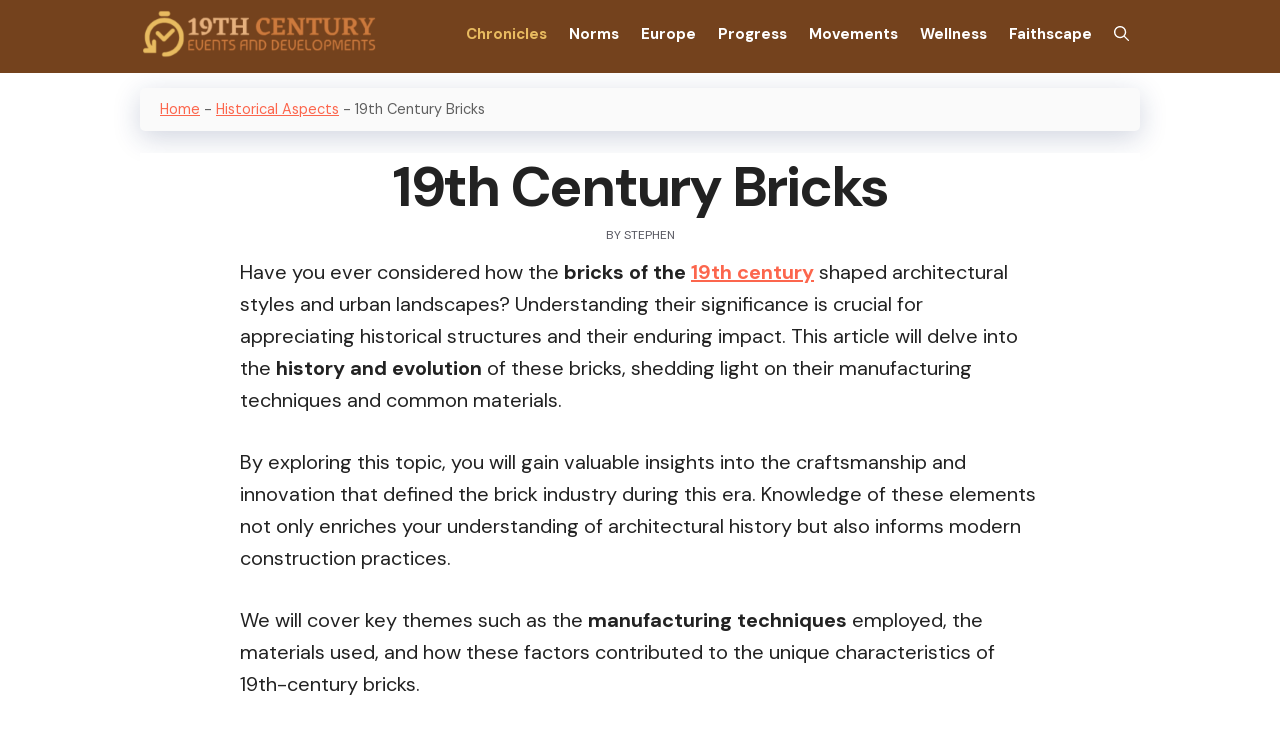

--- FILE ---
content_type: text/html; charset=UTF-8
request_url: https://19thcentury.us/19th-century-bricks/
body_size: 31185
content:
<!DOCTYPE html>
<html lang="en-US" id="html" prefix="og: https://ogp.me/ns#">
<head><meta charset="UTF-8"><script>if(navigator.userAgent.match(/MSIE|Internet Explorer/i)||navigator.userAgent.match(/Trident\/7\..*?rv:11/i)){var href=document.location.href;if(!href.match(/[?&]nowprocket/)){if(href.indexOf("?")==-1){if(href.indexOf("#")==-1){document.location.href=href+"?nowprocket=1"}else{document.location.href=href.replace("#","?nowprocket=1#")}}else{if(href.indexOf("#")==-1){document.location.href=href+"&nowprocket=1"}else{document.location.href=href.replace("#","&nowprocket=1#")}}}}</script><script>class RocketLazyLoadScripts{constructor(){this.triggerEvents=["keydown","mousedown","mousemove","touchmove","touchstart","touchend","wheel"],this.userEventHandler=this._triggerListener.bind(this),this.touchStartHandler=this._onTouchStart.bind(this),this.touchMoveHandler=this._onTouchMove.bind(this),this.touchEndHandler=this._onTouchEnd.bind(this),this.clickHandler=this._onClick.bind(this),this.interceptedClicks=[],window.addEventListener("pageshow",t=>{this.persisted=t.persisted}),window.addEventListener("DOMContentLoaded",()=>{this._preconnect3rdParties()}),this.delayedScripts={normal:[],async:[],defer:[]},this.trash=[],this.allJQueries=[]}_addUserInteractionListener(t){if(document.hidden){t._triggerListener();return}this.triggerEvents.forEach(e=>window.addEventListener(e,t.userEventHandler,{passive:!0})),window.addEventListener("touchstart",t.touchStartHandler,{passive:!0}),window.addEventListener("mousedown",t.touchStartHandler),document.addEventListener("visibilitychange",t.userEventHandler)}_removeUserInteractionListener(){this.triggerEvents.forEach(t=>window.removeEventListener(t,this.userEventHandler,{passive:!0})),document.removeEventListener("visibilitychange",this.userEventHandler)}_onTouchStart(t){"HTML"!==t.target.tagName&&(window.addEventListener("touchend",this.touchEndHandler),window.addEventListener("mouseup",this.touchEndHandler),window.addEventListener("touchmove",this.touchMoveHandler,{passive:!0}),window.addEventListener("mousemove",this.touchMoveHandler),t.target.addEventListener("click",this.clickHandler),this._renameDOMAttribute(t.target,"onclick","rocket-onclick"),this._pendingClickStarted())}_onTouchMove(t){window.removeEventListener("touchend",this.touchEndHandler),window.removeEventListener("mouseup",this.touchEndHandler),window.removeEventListener("touchmove",this.touchMoveHandler,{passive:!0}),window.removeEventListener("mousemove",this.touchMoveHandler),t.target.removeEventListener("click",this.clickHandler),this._renameDOMAttribute(t.target,"rocket-onclick","onclick"),this._pendingClickFinished()}_onTouchEnd(t){window.removeEventListener("touchend",this.touchEndHandler),window.removeEventListener("mouseup",this.touchEndHandler),window.removeEventListener("touchmove",this.touchMoveHandler,{passive:!0}),window.removeEventListener("mousemove",this.touchMoveHandler)}_onClick(t){t.target.removeEventListener("click",this.clickHandler),this._renameDOMAttribute(t.target,"rocket-onclick","onclick"),this.interceptedClicks.push(t),t.preventDefault(),t.stopPropagation(),t.stopImmediatePropagation(),this._pendingClickFinished()}_replayClicks(){window.removeEventListener("touchstart",this.touchStartHandler,{passive:!0}),window.removeEventListener("mousedown",this.touchStartHandler),this.interceptedClicks.forEach(t=>{t.target.dispatchEvent(new MouseEvent("click",{view:t.view,bubbles:!0,cancelable:!0}))})}_waitForPendingClicks(){return new Promise(t=>{this._isClickPending?this._pendingClickFinished=t:t()})}_pendingClickStarted(){this._isClickPending=!0}_pendingClickFinished(){this._isClickPending=!1}_renameDOMAttribute(t,e,r){t.hasAttribute&&t.hasAttribute(e)&&(event.target.setAttribute(r,event.target.getAttribute(e)),event.target.removeAttribute(e))}_triggerListener(){this._removeUserInteractionListener(this),"loading"===document.readyState?document.addEventListener("DOMContentLoaded",this._loadEverythingNow.bind(this)):this._loadEverythingNow()}_preconnect3rdParties(){let t=[];document.querySelectorAll("script[type=rocketlazyloadscript]").forEach(e=>{if(e.hasAttribute("src")){let r=new URL(e.src).origin;r!==location.origin&&t.push({src:r,crossOrigin:e.crossOrigin||"module"===e.getAttribute("data-rocket-type")})}}),t=[...new Map(t.map(t=>[JSON.stringify(t),t])).values()],this._batchInjectResourceHints(t,"preconnect")}async _loadEverythingNow(){this.lastBreath=Date.now(),this._delayEventListeners(this),this._delayJQueryReady(this),this._handleDocumentWrite(),this._registerAllDelayedScripts(),this._preloadAllScripts(),await this._loadScriptsFromList(this.delayedScripts.normal),await this._loadScriptsFromList(this.delayedScripts.defer),await this._loadScriptsFromList(this.delayedScripts.async);try{await this._triggerDOMContentLoaded(),await this._triggerWindowLoad()}catch(t){console.error(t)}window.dispatchEvent(new Event("rocket-allScriptsLoaded")),this._waitForPendingClicks().then(()=>{this._replayClicks()}),this._emptyTrash()}_registerAllDelayedScripts(){document.querySelectorAll("script[type=rocketlazyloadscript]").forEach(t=>{t.hasAttribute("data-rocket-src")?t.hasAttribute("async")&&!1!==t.async?this.delayedScripts.async.push(t):t.hasAttribute("defer")&&!1!==t.defer||"module"===t.getAttribute("data-rocket-type")?this.delayedScripts.defer.push(t):this.delayedScripts.normal.push(t):this.delayedScripts.normal.push(t)})}async _transformScript(t){return new Promise((await this._littleBreath(),navigator.userAgent.indexOf("Firefox/")>0||""===navigator.vendor)?e=>{let r=document.createElement("script");[...t.attributes].forEach(t=>{let e=t.nodeName;"type"!==e&&("data-rocket-type"===e&&(e="type"),"data-rocket-src"===e&&(e="src"),r.setAttribute(e,t.nodeValue))}),t.text&&(r.text=t.text),r.hasAttribute("src")?(r.addEventListener("load",e),r.addEventListener("error",e)):(r.text=t.text,e());try{t.parentNode.replaceChild(r,t)}catch(i){e()}}:async e=>{function r(){t.setAttribute("data-rocket-status","failed"),e()}try{let i=t.getAttribute("data-rocket-type"),n=t.getAttribute("data-rocket-src");t.text,i?(t.type=i,t.removeAttribute("data-rocket-type")):t.removeAttribute("type"),t.addEventListener("load",function r(){t.setAttribute("data-rocket-status","executed"),e()}),t.addEventListener("error",r),n?(t.removeAttribute("data-rocket-src"),t.src=n):t.src="data:text/javascript;base64,"+btoa(t.text)}catch(s){r()}})}async _loadScriptsFromList(t){let e=t.shift();return e&&e.isConnected?(await this._transformScript(e),this._loadScriptsFromList(t)):Promise.resolve()}_preloadAllScripts(){this._batchInjectResourceHints([...this.delayedScripts.normal,...this.delayedScripts.defer,...this.delayedScripts.async],"preload")}_batchInjectResourceHints(t,e){var r=document.createDocumentFragment();t.forEach(t=>{let i=t.getAttribute&&t.getAttribute("data-rocket-src")||t.src;if(i){let n=document.createElement("link");n.href=i,n.rel=e,"preconnect"!==e&&(n.as="script"),t.getAttribute&&"module"===t.getAttribute("data-rocket-type")&&(n.crossOrigin=!0),t.crossOrigin&&(n.crossOrigin=t.crossOrigin),t.integrity&&(n.integrity=t.integrity),r.appendChild(n),this.trash.push(n)}}),document.head.appendChild(r)}_delayEventListeners(t){let e={};function r(t,r){!function t(r){!e[r]&&(e[r]={originalFunctions:{add:r.addEventListener,remove:r.removeEventListener},eventsToRewrite:[]},r.addEventListener=function(){arguments[0]=i(arguments[0]),e[r].originalFunctions.add.apply(r,arguments)},r.removeEventListener=function(){arguments[0]=i(arguments[0]),e[r].originalFunctions.remove.apply(r,arguments)});function i(t){return e[r].eventsToRewrite.indexOf(t)>=0?"rocket-"+t:t}}(t),e[t].eventsToRewrite.push(r)}function i(t,e){let r=t[e];Object.defineProperty(t,e,{get:()=>r||function(){},set(i){t["rocket"+e]=r=i}})}r(document,"DOMContentLoaded"),r(window,"DOMContentLoaded"),r(window,"load"),r(window,"pageshow"),r(document,"readystatechange"),i(document,"onreadystatechange"),i(window,"onload"),i(window,"onpageshow")}_delayJQueryReady(t){let e;function r(r){if(r&&r.fn&&!t.allJQueries.includes(r)){r.fn.ready=r.fn.init.prototype.ready=function(e){return t.domReadyFired?e.bind(document)(r):document.addEventListener("rocket-DOMContentLoaded",()=>e.bind(document)(r)),r([])};let i=r.fn.on;r.fn.on=r.fn.init.prototype.on=function(){if(this[0]===window){function t(t){return t.split(" ").map(t=>"load"===t||0===t.indexOf("load.")?"rocket-jquery-load":t).join(" ")}"string"==typeof arguments[0]||arguments[0]instanceof String?arguments[0]=t(arguments[0]):"object"==typeof arguments[0]&&Object.keys(arguments[0]).forEach(e=>{delete Object.assign(arguments[0],{[t(e)]:arguments[0][e]})[e]})}return i.apply(this,arguments),this},t.allJQueries.push(r)}e=r}r(window.jQuery),Object.defineProperty(window,"jQuery",{get:()=>e,set(t){r(t)}})}async _triggerDOMContentLoaded(){this.domReadyFired=!0,await this._littleBreath(),document.dispatchEvent(new Event("rocket-DOMContentLoaded")),await this._littleBreath(),window.dispatchEvent(new Event("rocket-DOMContentLoaded")),await this._littleBreath(),document.dispatchEvent(new Event("rocket-readystatechange")),await this._littleBreath(),document.rocketonreadystatechange&&document.rocketonreadystatechange()}async _triggerWindowLoad(){await this._littleBreath(),window.dispatchEvent(new Event("rocket-load")),await this._littleBreath(),window.rocketonload&&window.rocketonload(),await this._littleBreath(),this.allJQueries.forEach(t=>t(window).trigger("rocket-jquery-load")),await this._littleBreath();let t=new Event("rocket-pageshow");t.persisted=this.persisted,window.dispatchEvent(t),await this._littleBreath(),window.rocketonpageshow&&window.rocketonpageshow({persisted:this.persisted})}_handleDocumentWrite(){let t=new Map;document.write=document.writeln=function(e){let r=document.currentScript;r||console.error("WPRocket unable to document.write this: "+e);let i=document.createRange(),n=r.parentElement,s=t.get(r);void 0===s&&(s=r.nextSibling,t.set(r,s));let a=document.createDocumentFragment();i.setStart(a,0),a.appendChild(i.createContextualFragment(e)),n.insertBefore(a,s)}}async _littleBreath(){Date.now()-this.lastBreath>45&&(await this._requestAnimFrame(),this.lastBreath=Date.now())}async _requestAnimFrame(){return document.hidden?new Promise(t=>setTimeout(t)):new Promise(t=>requestAnimationFrame(t))}_emptyTrash(){this.trash.forEach(t=>t.remove())}static run(){let t=new RocketLazyLoadScripts;t._addUserInteractionListener(t)}}RocketLazyLoadScripts.run();</script>
	
	<meta name="viewport" content="width=device-width, initial-scale=1">
<!-- Search Engine Optimization by Rank Math PRO - https://rankmath.com/ -->
<title>Discover 19TH CENTURY BRICKS - Craftsmanship REVEALED!</title><link rel="stylesheet" href="https://19thcentury.us/wp-content/cache/min/1/8ceca1e4ef51e60c15c484fe151f0e12.css" media="all" data-minify="1" />
<meta name="description" content="Explore the RICH LEGACY of 19th Century BRICKS 🧱✅. Discover CRAFTSMANSHIP secrets and embark on a TIMELESS journey. Dont miss out!"/>
<meta name="robots" content="follow, index, max-snippet:-1, max-video-preview:-1, max-image-preview:large"/>
<link rel="canonical" href="https://19thcentury.us/19th-century-bricks/" />
<meta property="og:locale" content="en_US" />
<meta property="og:type" content="article" />
<meta property="og:title" content="Discover 19TH CENTURY BRICKS - Craftsmanship REVEALED!" />
<meta property="og:description" content="Explore the RICH LEGACY of 19th Century BRICKS 🧱✅. Discover CRAFTSMANSHIP secrets and embark on a TIMELESS journey. Dont miss out!" />
<meta property="og:url" content="https://19thcentury.us/19th-century-bricks/" />
<meta property="og:site_name" content="Semilla de Botjael" />
<meta property="article:section" content="Historical Aspects" />
<meta property="og:updated_time" content="2026-01-10T15:28:22-05:00" />
<meta property="og:image" content="https://19thcentury.us/wp-content/uploads/unveiling-the-legacy-of-19th-century-bricks-a-journey-through-time-and-craftsmanship.jpg" />
<meta property="og:image:secure_url" content="https://19thcentury.us/wp-content/uploads/unveiling-the-legacy-of-19th-century-bricks-a-journey-through-time-and-craftsmanship.jpg" />
<meta property="og:image:width" content="544" />
<meta property="og:image:height" content="320" />
<meta property="og:image:alt" content="19th Century Bricks" />
<meta property="og:image:type" content="image/jpeg" />
<meta name="twitter:card" content="summary_large_image" />
<meta name="twitter:title" content="Discover 19TH CENTURY BRICKS - Craftsmanship REVEALED!" />
<meta name="twitter:description" content="Explore the RICH LEGACY of 19th Century BRICKS 🧱✅. Discover CRAFTSMANSHIP secrets and embark on a TIMELESS journey. Dont miss out!" />
<meta name="twitter:image" content="https://19thcentury.us/wp-content/uploads/unveiling-the-legacy-of-19th-century-bricks-a-journey-through-time-and-craftsmanship.jpg" />
<meta name="twitter:label1" content="Written by" />
<meta name="twitter:data1" content="Stephen" />
<meta name="twitter:label2" content="Time to read" />
<meta name="twitter:data2" content="14 minutes" />
<!-- /Rank Math WordPress SEO plugin -->

<link rel='dns-prefetch' href='//www.googletagmanager.com' />
<link rel='dns-prefetch' href='//pagead2.googlesyndication.com' />
<link href='https://fonts.gstatic.com' crossorigin rel='preconnect' />
<link href='https://fonts.googleapis.com' crossorigin rel='preconnect' />
<link rel="alternate" type="application/rss+xml" title="19th Century &raquo; Feed" href="https://19thcentury.us/feed/" />
<link rel="alternate" type="application/rss+xml" title="19th Century &raquo; Comments Feed" href="https://19thcentury.us/comments/feed/" />
<link rel="alternate" title="oEmbed (JSON)" type="application/json+oembed" href="https://19thcentury.us/wp-json/oembed/1.0/embed?url=https%3A%2F%2F19thcentury.us%2F19th-century-bricks%2F" />
<link rel="alternate" title="oEmbed (XML)" type="text/xml+oembed" href="https://19thcentury.us/wp-json/oembed/1.0/embed?url=https%3A%2F%2F19thcentury.us%2F19th-century-bricks%2F&#038;format=xml" />
<style id='wp-img-auto-sizes-contain-inline-css'>
img:is([sizes=auto i],[sizes^="auto," i]){contain-intrinsic-size:3000px 1500px}
/*# sourceURL=wp-img-auto-sizes-contain-inline-css */
</style>
<style id='wp-emoji-styles-inline-css'>

	img.wp-smiley, img.emoji {
		display: inline !important;
		border: none !important;
		box-shadow: none !important;
		height: 1em !important;
		width: 1em !important;
		margin: 0 0.07em !important;
		vertical-align: -0.1em !important;
		background: none !important;
		padding: 0 !important;
	}
/*# sourceURL=wp-emoji-styles-inline-css */
</style>

<style id='classic-theme-styles-inline-css'>
/*! This file is auto-generated */
.wp-block-button__link{color:#fff;background-color:#32373c;border-radius:9999px;box-shadow:none;text-decoration:none;padding:calc(.667em + 2px) calc(1.333em + 2px);font-size:1.125em}.wp-block-file__button{background:#32373c;color:#fff;text-decoration:none}
/*# sourceURL=/wp-includes/css/classic-themes.min.css */
</style>
<style id='global-styles-inline-css'>
:root{--wp--preset--aspect-ratio--square: 1;--wp--preset--aspect-ratio--4-3: 4/3;--wp--preset--aspect-ratio--3-4: 3/4;--wp--preset--aspect-ratio--3-2: 3/2;--wp--preset--aspect-ratio--2-3: 2/3;--wp--preset--aspect-ratio--16-9: 16/9;--wp--preset--aspect-ratio--9-16: 9/16;--wp--preset--color--black: #000000;--wp--preset--color--cyan-bluish-gray: #abb8c3;--wp--preset--color--white: #ffffff;--wp--preset--color--pale-pink: #f78da7;--wp--preset--color--vivid-red: #cf2e2e;--wp--preset--color--luminous-vivid-orange: #ff6900;--wp--preset--color--luminous-vivid-amber: #fcb900;--wp--preset--color--light-green-cyan: #7bdcb5;--wp--preset--color--vivid-green-cyan: #00d084;--wp--preset--color--pale-cyan-blue: #8ed1fc;--wp--preset--color--vivid-cyan-blue: #0693e3;--wp--preset--color--vivid-purple: #9b51e0;--wp--preset--color--contrast: var(--contrast);--wp--preset--color--contrast-2: var(--contrast-2);--wp--preset--color--contrast-3: var(--contrast-3);--wp--preset--color--base: var(--base);--wp--preset--color--base-2: var(--base-2);--wp--preset--color--base-3: var(--base-3);--wp--preset--color--accent: var(--accent);--wp--preset--color--global-color-8: var(--global-color-8);--wp--preset--color--global-color-9: var(--global-color-9);--wp--preset--color--global-color-10: var(--global-color-10);--wp--preset--gradient--vivid-cyan-blue-to-vivid-purple: linear-gradient(135deg,rgb(6,147,227) 0%,rgb(155,81,224) 100%);--wp--preset--gradient--light-green-cyan-to-vivid-green-cyan: linear-gradient(135deg,rgb(122,220,180) 0%,rgb(0,208,130) 100%);--wp--preset--gradient--luminous-vivid-amber-to-luminous-vivid-orange: linear-gradient(135deg,rgb(252,185,0) 0%,rgb(255,105,0) 100%);--wp--preset--gradient--luminous-vivid-orange-to-vivid-red: linear-gradient(135deg,rgb(255,105,0) 0%,rgb(207,46,46) 100%);--wp--preset--gradient--very-light-gray-to-cyan-bluish-gray: linear-gradient(135deg,rgb(238,238,238) 0%,rgb(169,184,195) 100%);--wp--preset--gradient--cool-to-warm-spectrum: linear-gradient(135deg,rgb(74,234,220) 0%,rgb(151,120,209) 20%,rgb(207,42,186) 40%,rgb(238,44,130) 60%,rgb(251,105,98) 80%,rgb(254,248,76) 100%);--wp--preset--gradient--blush-light-purple: linear-gradient(135deg,rgb(255,206,236) 0%,rgb(152,150,240) 100%);--wp--preset--gradient--blush-bordeaux: linear-gradient(135deg,rgb(254,205,165) 0%,rgb(254,45,45) 50%,rgb(107,0,62) 100%);--wp--preset--gradient--luminous-dusk: linear-gradient(135deg,rgb(255,203,112) 0%,rgb(199,81,192) 50%,rgb(65,88,208) 100%);--wp--preset--gradient--pale-ocean: linear-gradient(135deg,rgb(255,245,203) 0%,rgb(182,227,212) 50%,rgb(51,167,181) 100%);--wp--preset--gradient--electric-grass: linear-gradient(135deg,rgb(202,248,128) 0%,rgb(113,206,126) 100%);--wp--preset--gradient--midnight: linear-gradient(135deg,rgb(2,3,129) 0%,rgb(40,116,252) 100%);--wp--preset--font-size--small: 13px;--wp--preset--font-size--medium: 20px;--wp--preset--font-size--large: 36px;--wp--preset--font-size--x-large: 42px;--wp--preset--spacing--20: 0.44rem;--wp--preset--spacing--30: 0.67rem;--wp--preset--spacing--40: 1rem;--wp--preset--spacing--50: 1.5rem;--wp--preset--spacing--60: 2.25rem;--wp--preset--spacing--70: 3.38rem;--wp--preset--spacing--80: 5.06rem;--wp--preset--shadow--natural: 6px 6px 9px rgba(0, 0, 0, 0.2);--wp--preset--shadow--deep: 12px 12px 50px rgba(0, 0, 0, 0.4);--wp--preset--shadow--sharp: 6px 6px 0px rgba(0, 0, 0, 0.2);--wp--preset--shadow--outlined: 6px 6px 0px -3px rgb(255, 255, 255), 6px 6px rgb(0, 0, 0);--wp--preset--shadow--crisp: 6px 6px 0px rgb(0, 0, 0);}:where(.is-layout-flex){gap: 0.5em;}:where(.is-layout-grid){gap: 0.5em;}body .is-layout-flex{display: flex;}.is-layout-flex{flex-wrap: wrap;align-items: center;}.is-layout-flex > :is(*, div){margin: 0;}body .is-layout-grid{display: grid;}.is-layout-grid > :is(*, div){margin: 0;}:where(.wp-block-columns.is-layout-flex){gap: 2em;}:where(.wp-block-columns.is-layout-grid){gap: 2em;}:where(.wp-block-post-template.is-layout-flex){gap: 1.25em;}:where(.wp-block-post-template.is-layout-grid){gap: 1.25em;}.has-black-color{color: var(--wp--preset--color--black) !important;}.has-cyan-bluish-gray-color{color: var(--wp--preset--color--cyan-bluish-gray) !important;}.has-white-color{color: var(--wp--preset--color--white) !important;}.has-pale-pink-color{color: var(--wp--preset--color--pale-pink) !important;}.has-vivid-red-color{color: var(--wp--preset--color--vivid-red) !important;}.has-luminous-vivid-orange-color{color: var(--wp--preset--color--luminous-vivid-orange) !important;}.has-luminous-vivid-amber-color{color: var(--wp--preset--color--luminous-vivid-amber) !important;}.has-light-green-cyan-color{color: var(--wp--preset--color--light-green-cyan) !important;}.has-vivid-green-cyan-color{color: var(--wp--preset--color--vivid-green-cyan) !important;}.has-pale-cyan-blue-color{color: var(--wp--preset--color--pale-cyan-blue) !important;}.has-vivid-cyan-blue-color{color: var(--wp--preset--color--vivid-cyan-blue) !important;}.has-vivid-purple-color{color: var(--wp--preset--color--vivid-purple) !important;}.has-black-background-color{background-color: var(--wp--preset--color--black) !important;}.has-cyan-bluish-gray-background-color{background-color: var(--wp--preset--color--cyan-bluish-gray) !important;}.has-white-background-color{background-color: var(--wp--preset--color--white) !important;}.has-pale-pink-background-color{background-color: var(--wp--preset--color--pale-pink) !important;}.has-vivid-red-background-color{background-color: var(--wp--preset--color--vivid-red) !important;}.has-luminous-vivid-orange-background-color{background-color: var(--wp--preset--color--luminous-vivid-orange) !important;}.has-luminous-vivid-amber-background-color{background-color: var(--wp--preset--color--luminous-vivid-amber) !important;}.has-light-green-cyan-background-color{background-color: var(--wp--preset--color--light-green-cyan) !important;}.has-vivid-green-cyan-background-color{background-color: var(--wp--preset--color--vivid-green-cyan) !important;}.has-pale-cyan-blue-background-color{background-color: var(--wp--preset--color--pale-cyan-blue) !important;}.has-vivid-cyan-blue-background-color{background-color: var(--wp--preset--color--vivid-cyan-blue) !important;}.has-vivid-purple-background-color{background-color: var(--wp--preset--color--vivid-purple) !important;}.has-black-border-color{border-color: var(--wp--preset--color--black) !important;}.has-cyan-bluish-gray-border-color{border-color: var(--wp--preset--color--cyan-bluish-gray) !important;}.has-white-border-color{border-color: var(--wp--preset--color--white) !important;}.has-pale-pink-border-color{border-color: var(--wp--preset--color--pale-pink) !important;}.has-vivid-red-border-color{border-color: var(--wp--preset--color--vivid-red) !important;}.has-luminous-vivid-orange-border-color{border-color: var(--wp--preset--color--luminous-vivid-orange) !important;}.has-luminous-vivid-amber-border-color{border-color: var(--wp--preset--color--luminous-vivid-amber) !important;}.has-light-green-cyan-border-color{border-color: var(--wp--preset--color--light-green-cyan) !important;}.has-vivid-green-cyan-border-color{border-color: var(--wp--preset--color--vivid-green-cyan) !important;}.has-pale-cyan-blue-border-color{border-color: var(--wp--preset--color--pale-cyan-blue) !important;}.has-vivid-cyan-blue-border-color{border-color: var(--wp--preset--color--vivid-cyan-blue) !important;}.has-vivid-purple-border-color{border-color: var(--wp--preset--color--vivid-purple) !important;}.has-vivid-cyan-blue-to-vivid-purple-gradient-background{background: var(--wp--preset--gradient--vivid-cyan-blue-to-vivid-purple) !important;}.has-light-green-cyan-to-vivid-green-cyan-gradient-background{background: var(--wp--preset--gradient--light-green-cyan-to-vivid-green-cyan) !important;}.has-luminous-vivid-amber-to-luminous-vivid-orange-gradient-background{background: var(--wp--preset--gradient--luminous-vivid-amber-to-luminous-vivid-orange) !important;}.has-luminous-vivid-orange-to-vivid-red-gradient-background{background: var(--wp--preset--gradient--luminous-vivid-orange-to-vivid-red) !important;}.has-very-light-gray-to-cyan-bluish-gray-gradient-background{background: var(--wp--preset--gradient--very-light-gray-to-cyan-bluish-gray) !important;}.has-cool-to-warm-spectrum-gradient-background{background: var(--wp--preset--gradient--cool-to-warm-spectrum) !important;}.has-blush-light-purple-gradient-background{background: var(--wp--preset--gradient--blush-light-purple) !important;}.has-blush-bordeaux-gradient-background{background: var(--wp--preset--gradient--blush-bordeaux) !important;}.has-luminous-dusk-gradient-background{background: var(--wp--preset--gradient--luminous-dusk) !important;}.has-pale-ocean-gradient-background{background: var(--wp--preset--gradient--pale-ocean) !important;}.has-electric-grass-gradient-background{background: var(--wp--preset--gradient--electric-grass) !important;}.has-midnight-gradient-background{background: var(--wp--preset--gradient--midnight) !important;}.has-small-font-size{font-size: var(--wp--preset--font-size--small) !important;}.has-medium-font-size{font-size: var(--wp--preset--font-size--medium) !important;}.has-large-font-size{font-size: var(--wp--preset--font-size--large) !important;}.has-x-large-font-size{font-size: var(--wp--preset--font-size--x-large) !important;}
:where(.wp-block-post-template.is-layout-flex){gap: 1.25em;}:where(.wp-block-post-template.is-layout-grid){gap: 1.25em;}
:where(.wp-block-term-template.is-layout-flex){gap: 1.25em;}:where(.wp-block-term-template.is-layout-grid){gap: 1.25em;}
:where(.wp-block-columns.is-layout-flex){gap: 2em;}:where(.wp-block-columns.is-layout-grid){gap: 2em;}
:root :where(.wp-block-pullquote){font-size: 1.5em;line-height: 1.6;}
/*# sourceURL=global-styles-inline-css */
</style>



<style id='ez-toc-inline-css'>
div#ez-toc-container .ez-toc-title {font-size: 120%;}div#ez-toc-container .ez-toc-title {font-weight: 500;}div#ez-toc-container ul li , div#ez-toc-container ul li a {font-size: 95%;}div#ez-toc-container ul li , div#ez-toc-container ul li a {font-weight: 500;}div#ez-toc-container nav ul ul li {font-size: 90%;}.ez-toc-box-title {font-weight: bold; margin-bottom: 10px; text-align: center; text-transform: uppercase; letter-spacing: 1px; color: #666; padding-bottom: 5px;position:absolute;top:-4%;left:5%;background-color: inherit;transition: top 0.3s ease;}.ez-toc-box-title.toc-closed {top:-25%;}
.ez-toc-container-direction {direction: ltr;}.ez-toc-counter ul{counter-reset: item ;}.ez-toc-counter nav ul li a::before {content: counters(item, '.', decimal) '. ';display: inline-block;counter-increment: item;flex-grow: 0;flex-shrink: 0;margin-right: .2em; float: left; }.ez-toc-widget-direction {direction: ltr;}.ez-toc-widget-container ul{counter-reset: item ;}.ez-toc-widget-container nav ul li a::before {content: counters(item, '.', decimal) '. ';display: inline-block;counter-increment: item;flex-grow: 0;flex-shrink: 0;margin-right: .2em; float: left; }
/*# sourceURL=ez-toc-inline-css */
</style>

<style id='generate-style-inline-css'>
body{background-color:#ffffff;color:var(--contrast);}a{color:#fc664d;}a{text-decoration:underline;}.entry-title a, .site-branding a, a.button, .wp-block-button__link, .main-navigation a{text-decoration:none;}a:hover, a:focus, a:active{color:var(--contrast);}.grid-container{max-width:1000px;}.wp-block-group__inner-container{max-width:1000px;margin-left:auto;margin-right:auto;}.site-header .header-image{width:240px;}.generate-back-to-top{font-size:20px;border-radius:3px;position:fixed;bottom:30px;right:30px;line-height:40px;width:40px;text-align:center;z-index:10;transition:opacity 300ms ease-in-out;opacity:0.1;transform:translateY(1000px);}.generate-back-to-top__show{opacity:1;transform:translateY(0);}.navigation-search{position:absolute;left:-99999px;pointer-events:none;visibility:hidden;z-index:20;width:100%;top:0;transition:opacity 100ms ease-in-out;opacity:0;}.navigation-search.nav-search-active{left:0;right:0;pointer-events:auto;visibility:visible;opacity:1;}.navigation-search input[type="search"]{outline:0;border:0;vertical-align:bottom;line-height:1;opacity:0.9;width:100%;z-index:20;border-radius:0;-webkit-appearance:none;height:60px;}.navigation-search input::-ms-clear{display:none;width:0;height:0;}.navigation-search input::-ms-reveal{display:none;width:0;height:0;}.navigation-search input::-webkit-search-decoration, .navigation-search input::-webkit-search-cancel-button, .navigation-search input::-webkit-search-results-button, .navigation-search input::-webkit-search-results-decoration{display:none;}.gen-sidebar-nav .navigation-search{top:auto;bottom:0;}:root{--contrast:#222222;--contrast-2:#575760;--contrast-3:#b2b2be;--base:#f0f0f0;--base-2:#f7f8f9;--base-3:#ffffff;--accent:#1e73be;--global-color-8:#74421d;--global-color-9:#E8BB60;--global-color-10:#e8775f;}:root .has-contrast-color{color:var(--contrast);}:root .has-contrast-background-color{background-color:var(--contrast);}:root .has-contrast-2-color{color:var(--contrast-2);}:root .has-contrast-2-background-color{background-color:var(--contrast-2);}:root .has-contrast-3-color{color:var(--contrast-3);}:root .has-contrast-3-background-color{background-color:var(--contrast-3);}:root .has-base-color{color:var(--base);}:root .has-base-background-color{background-color:var(--base);}:root .has-base-2-color{color:var(--base-2);}:root .has-base-2-background-color{background-color:var(--base-2);}:root .has-base-3-color{color:var(--base-3);}:root .has-base-3-background-color{background-color:var(--base-3);}:root .has-accent-color{color:var(--accent);}:root .has-accent-background-color{background-color:var(--accent);}:root .has-global-color-8-color{color:var(--global-color-8);}:root .has-global-color-8-background-color{background-color:var(--global-color-8);}:root .has-global-color-9-color{color:var(--global-color-9);}:root .has-global-color-9-background-color{background-color:var(--global-color-9);}:root .has-global-color-10-color{color:var(--global-color-10);}:root .has-global-color-10-background-color{background-color:var(--global-color-10);}h1{font-family:DM Sans, sans-serif;font-weight:700;font-size:3.5rem;letter-spacing:-0.04em;line-height:1.2em;margin-bottom:23px;}@media (max-width:768px){h1{font-size:3rem;}}h2{font-family:DM Sans, sans-serif;font-weight:700;font-size:2.75rem;letter-spacing:-0.03em;line-height:1.2em;margin-bottom:0.5rem;}@media (max-width:768px){h2{font-size:2.5rem;}}body, button, input, select, textarea{font-family:DM Sans, sans-serif;font-size:20px;}body{line-height:1.6;}@media (max-width:768px){body, button, input, select, textarea{font-size:20px;}}html{font-family:DM Sans, sans-serif;}@media (max-width:768px){html{font-size:70%;}}h2.entry-title{font-family:DM Sans, sans-serif;font-weight:700;font-size:1.5rem;letter-spacing:-0.04em;}h3{font-family:DM Sans, sans-serif;font-weight:500;font-size:2rem;letter-spacing:-0.03em;}.site-info{font-size:12px;line-height:1;}.main-navigation a, .main-navigation .menu-toggle, .main-navigation .menu-bar-items{font-weight:bold;}h4{font-family:inherit;font-weight:bold;text-transform:uppercase;font-size:1.5rem;letter-spacing:-0.03em;line-height:1.2em;}.top-bar{background-color:#636363;color:#ffffff;}.top-bar a{color:#ffffff;}.top-bar a:hover{color:#303030;}.site-header{background-color:var(--global-color-8);}.main-title a,.main-title a:hover{color:var(--contrast);}.site-description{color:var(--contrast-2);}.mobile-menu-control-wrapper .menu-toggle,.mobile-menu-control-wrapper .menu-toggle:hover,.mobile-menu-control-wrapper .menu-toggle:focus,.has-inline-mobile-toggle #site-navigation.toggled{background-color:rgba(0, 0, 0, 0.02);}.main-navigation,.main-navigation ul ul{background-color:var(--global-color-8);}.main-navigation .main-nav ul li a, .main-navigation .menu-toggle, .main-navigation .menu-bar-items{color:#ffffff;}.main-navigation .main-nav ul li:not([class*="current-menu-"]):hover > a, .main-navigation .main-nav ul li:not([class*="current-menu-"]):focus > a, .main-navigation .main-nav ul li.sfHover:not([class*="current-menu-"]) > a, .main-navigation .menu-bar-item:hover > a, .main-navigation .menu-bar-item.sfHover > a{color:var(--global-color-9);}button.menu-toggle:hover,button.menu-toggle:focus{color:#ffffff;}.main-navigation .main-nav ul li[class*="current-menu-"] > a{color:var(--global-color-9);}.navigation-search input[type="search"],.navigation-search input[type="search"]:active, .navigation-search input[type="search"]:focus, .main-navigation .main-nav ul li.search-item.active > a, .main-navigation .menu-bar-items .search-item.active > a{color:var(--global-color-9);}.main-navigation ul ul{background-color:var(--base);}.main-navigation .main-nav ul ul li a{color:#8831a3;}.main-navigation .main-nav ul ul li:not([class*="current-menu-"]):hover > a,.main-navigation .main-nav ul ul li:not([class*="current-menu-"]):focus > a, .main-navigation .main-nav ul ul li.sfHover:not([class*="current-menu-"]) > a{color:#a299d6;}.main-navigation .main-nav ul ul li[class*="current-menu-"] > a{color:#a299d6;}.separate-containers .inside-article, .separate-containers .comments-area, .separate-containers .page-header, .one-container .container, .separate-containers .paging-navigation, .inside-page-header{background-color:var(--base-3);}.entry-title a{color:var(--contrast);}.entry-title a:hover{color:var(--contrast-2);}.entry-meta{color:var(--contrast-2);}.sidebar .widget{background-color:var(--base-3);}.footer-widgets{background-color:var(--base-3);}.site-info{color:#ffffff;background-color:var(--global-color-8);}.site-info a{color:var(--global-color-9);}input[type="text"],input[type="email"],input[type="url"],input[type="password"],input[type="search"],input[type="tel"],input[type="number"],textarea,select{color:var(--contrast);background-color:var(--base-2);border-color:var(--base);}input[type="text"]:focus,input[type="email"]:focus,input[type="url"]:focus,input[type="password"]:focus,input[type="search"]:focus,input[type="tel"]:focus,input[type="number"]:focus,textarea:focus,select:focus{color:var(--contrast);background-color:var(--base-2);border-color:var(--contrast-3);}button,html input[type="button"],input[type="reset"],input[type="submit"],a.button,a.wp-block-button__link:not(.has-background){color:#fffafa;background-color:#e8775f;}button:hover,html input[type="button"]:hover,input[type="reset"]:hover,input[type="submit"]:hover,a.button:hover,button:focus,html input[type="button"]:focus,input[type="reset"]:focus,input[type="submit"]:focus,a.button:focus,a.wp-block-button__link:not(.has-background):active,a.wp-block-button__link:not(.has-background):focus,a.wp-block-button__link:not(.has-background):hover{color:#ffffff;background-color:var(--global-color-8);}a.generate-back-to-top{background-color:rgba( 0,0,0,0.4 );color:#ffffff;}a.generate-back-to-top:hover,a.generate-back-to-top:focus{background-color:rgba( 0,0,0,0.6 );color:#ffffff;}:root{--gp-search-modal-bg-color:var(--base-3);--gp-search-modal-text-color:var(--contrast);--gp-search-modal-overlay-bg-color:rgba(0,0,0,0.2);}@media (max-width: 768px){.main-navigation .menu-bar-item:hover > a, .main-navigation .menu-bar-item.sfHover > a{background:none;color:#ffffff;}}.inside-header{padding:10px 0px 15px 0px;}.nav-below-header .main-navigation .inside-navigation.grid-container, .nav-above-header .main-navigation .inside-navigation.grid-container{padding:0px 11px 0px 11px;}.separate-containers .inside-article, .separate-containers .comments-area, .separate-containers .page-header, .separate-containers .paging-navigation, .one-container .site-content, .inside-page-header{padding:0px;}.site-main .wp-block-group__inner-container{padding:0px;}.separate-containers .paging-navigation{padding-top:20px;padding-bottom:20px;}.entry-content .alignwide, body:not(.no-sidebar) .entry-content .alignfull{margin-left:-0px;width:calc(100% + 0px);max-width:calc(100% + 0px);}.one-container.right-sidebar .site-main,.one-container.both-right .site-main{margin-right:0px;}.one-container.left-sidebar .site-main,.one-container.both-left .site-main{margin-left:0px;}.one-container.both-sidebars .site-main{margin:0px;}.sidebar .widget, .page-header, .widget-area .main-navigation, .site-main > *{margin-bottom:15px;}.separate-containers .site-main{margin:15px;}.both-right .inside-left-sidebar,.both-left .inside-left-sidebar{margin-right:7px;}.both-right .inside-right-sidebar,.both-left .inside-right-sidebar{margin-left:7px;}.one-container.archive .post:not(:last-child):not(.is-loop-template-item), .one-container.blog .post:not(:last-child):not(.is-loop-template-item){padding-bottom:0px;}.separate-containers .featured-image{margin-top:15px;}.separate-containers .inside-right-sidebar, .separate-containers .inside-left-sidebar{margin-top:15px;margin-bottom:15px;}.main-navigation .main-nav ul li a,.menu-toggle,.main-navigation .menu-bar-item > a{padding-left:11px;padding-right:11px;line-height:36px;}.main-navigation .main-nav ul ul li a{padding:10px 11px 10px 11px;}.main-navigation ul ul{width:150px;}.navigation-search input[type="search"]{height:36px;}.rtl .menu-item-has-children .dropdown-menu-toggle{padding-left:11px;}.menu-item-has-children .dropdown-menu-toggle{padding-right:11px;}.rtl .main-navigation .main-nav ul li.menu-item-has-children > a{padding-right:11px;}.widget-area .widget{padding:0px;}@media (max-width:768px){.separate-containers .inside-article, .separate-containers .comments-area, .separate-containers .page-header, .separate-containers .paging-navigation, .one-container .site-content, .inside-page-header{padding:0px 30px 30px 30px;}.site-main .wp-block-group__inner-container{padding:0px 30px 30px 30px;}.inside-top-bar{padding-right:30px;padding-left:30px;}.inside-header{padding-top:0px;padding-right:20px;padding-left:20px;}.widget-area .widget{padding-top:30px;padding-right:30px;padding-bottom:30px;padding-left:30px;}.footer-widgets-container{padding-top:30px;padding-right:30px;padding-bottom:30px;padding-left:30px;}.inside-site-info{padding-right:30px;padding-left:30px;}.entry-content .alignwide, body:not(.no-sidebar) .entry-content .alignfull{margin-left:-30px;width:calc(100% + 60px);max-width:calc(100% + 60px);}.one-container .site-main .paging-navigation{margin-bottom:15px;}}/* End cached CSS */.is-right-sidebar{width:25%;}.is-left-sidebar{width:30%;}.site-content .content-area{width:100%;}@media (max-width: 768px){.main-navigation .menu-toggle,.sidebar-nav-mobile:not(#sticky-placeholder){display:block;}.main-navigation ul,.gen-sidebar-nav,.main-navigation:not(.slideout-navigation):not(.toggled) .main-nav > ul,.has-inline-mobile-toggle #site-navigation .inside-navigation > *:not(.navigation-search):not(.main-nav){display:none;}.nav-align-right .inside-navigation,.nav-align-center .inside-navigation{justify-content:space-between;}.has-inline-mobile-toggle .mobile-menu-control-wrapper{display:flex;flex-wrap:wrap;}.has-inline-mobile-toggle .inside-header{flex-direction:row;text-align:left;flex-wrap:wrap;}.has-inline-mobile-toggle .header-widget,.has-inline-mobile-toggle #site-navigation{flex-basis:100%;}.nav-float-left .has-inline-mobile-toggle #site-navigation{order:10;}}
.elementor-template-full-width .site-content{display:block;}
.dynamic-author-image-rounded{border-radius:100%;}.dynamic-featured-image, .dynamic-author-image{vertical-align:middle;}.one-container.blog .dynamic-content-template:not(:last-child), .one-container.archive .dynamic-content-template:not(:last-child){padding-bottom:0px;}.dynamic-entry-excerpt > p:last-child{margin-bottom:0px;}
.post-image:not(:first-child), .page-content:not(:first-child), .entry-content:not(:first-child), .entry-summary:not(:first-child), footer.entry-meta{margin-top:0.6em;}.post-image-above-header .inside-article div.featured-image, .post-image-above-header .inside-article div.post-image{margin-bottom:0.6em;}
/*# sourceURL=generate-style-inline-css */
</style>

<link rel='stylesheet' id='generate-google-fonts-css' href='https://fonts.googleapis.com/css?family=DM+Sans%3Aregular%2Citalic%2C500%2C500italic%2C700%2C700italic&#038;display=auto&#038;ver=3.6.1' media='all' />
<style id='rocket-lazyload-inline-css'>
.rll-youtube-player{position:relative;padding-bottom:56.23%;height:0;overflow:hidden;max-width:100%;}.rll-youtube-player:focus-within{outline: 2px solid currentColor;outline-offset: 5px;}.rll-youtube-player iframe{position:absolute;top:0;left:0;width:100%;height:100%;z-index:100;background:0 0}.rll-youtube-player img{bottom:0;display:block;left:0;margin:auto;max-width:100%;width:100%;position:absolute;right:0;top:0;border:none;height:auto;-webkit-transition:.4s all;-moz-transition:.4s all;transition:.4s all}.rll-youtube-player img:hover{-webkit-filter:brightness(75%)}.rll-youtube-player .play{height:100%;width:100%;left:0;top:0;position:absolute;background:url(https://19thcentury.us/wp-content/plugins/wp-rocket/assets/img/youtube.png) no-repeat center;background-color: transparent !important;cursor:pointer;border:none;}.wp-embed-responsive .wp-has-aspect-ratio .rll-youtube-player{position:absolute;padding-bottom:0;width:100%;height:100%;top:0;bottom:0;left:0;right:0}
/*# sourceURL=rocket-lazyload-inline-css */
</style>
<script type="rocketlazyloadscript" data-rocket-src="https://19thcentury.us/wp-includes/js/jquery/jquery.min.js?ver=3.7.1" id="jquery-core-js" defer></script>
<script type="rocketlazyloadscript" data-rocket-src="https://19thcentury.us/wp-includes/js/jquery/jquery-migrate.min.js?ver=3.4.1" id="jquery-migrate-js" defer></script>

<!-- Google tag (gtag.js) snippet added by Site Kit -->
<!-- Google Analytics snippet added by Site Kit -->
<script type="rocketlazyloadscript" data-rocket-src="https://www.googletagmanager.com/gtag/js?id=G-MBCWMNXG9H" id="google_gtagjs-js" async></script>
<script type="rocketlazyloadscript" id="google_gtagjs-js-after">
window.dataLayer = window.dataLayer || [];function gtag(){dataLayer.push(arguments);}
gtag("set","linker",{"domains":["19thcentury.us"]});
gtag("js", new Date());
gtag("set", "developer_id.dZTNiMT", true);
gtag("config", "G-MBCWMNXG9H", {"googlesitekit_post_type":"post"});
//# sourceURL=google_gtagjs-js-after
</script>
<link rel="https://api.w.org/" href="https://19thcentury.us/wp-json/" /><link rel="alternate" title="JSON" type="application/json" href="https://19thcentury.us/wp-json/wp/v2/posts/1319" /><link rel="EditURI" type="application/rsd+xml" title="RSD" href="https://19thcentury.us/xmlrpc.php?rsd" />
<meta name="generator" content="WordPress 6.9" />
<link rel='shortlink' href='https://19thcentury.us/?p=1319' />
<meta name="generator" content="Site Kit by Google 1.170.0" /><!-- Analytics by WP Statistics - https://wp-statistics.com -->

<!-- Google AdSense meta tags added by Site Kit -->
<meta name="google-adsense-platform-account" content="ca-host-pub-2644536267352236">
<meta name="google-adsense-platform-domain" content="sitekit.withgoogle.com">
<!-- End Google AdSense meta tags added by Site Kit -->
<meta name="generator" content="Elementor 3.34.1; features: e_font_icon_svg, additional_custom_breakpoints; settings: css_print_method-external, google_font-enabled, font_display-swap">
			<style>
				.e-con.e-parent:nth-of-type(n+4):not(.e-lazyloaded):not(.e-no-lazyload),
				.e-con.e-parent:nth-of-type(n+4):not(.e-lazyloaded):not(.e-no-lazyload) * {
					background-image: none !important;
				}
				@media screen and (max-height: 1024px) {
					.e-con.e-parent:nth-of-type(n+3):not(.e-lazyloaded):not(.e-no-lazyload),
					.e-con.e-parent:nth-of-type(n+3):not(.e-lazyloaded):not(.e-no-lazyload) * {
						background-image: none !important;
					}
				}
				@media screen and (max-height: 640px) {
					.e-con.e-parent:nth-of-type(n+2):not(.e-lazyloaded):not(.e-no-lazyload),
					.e-con.e-parent:nth-of-type(n+2):not(.e-lazyloaded):not(.e-no-lazyload) * {
						background-image: none !important;
					}
				}
			</style>
			<!-- Google tag (gtag.js) -->
<script type="rocketlazyloadscript" async data-rocket-src="https://www.googletagmanager.com/gtag/js?id=G-MBCWMNXG9H"></script>
<script type="rocketlazyloadscript">
  window.dataLayer = window.dataLayer || [];
  function gtag(){dataLayer.push(arguments);}
  gtag('js', new Date());

  gtag('config', 'G-MBCWMNXG9H');
</script><script type="rocketlazyloadscript" data-rocket-type="text/javascript">
    (function(c,l,a,r,i,t,y){
        c[a]=c[a]||function(){(c[a].q=c[a].q||[]).push(arguments)};
        t=l.createElement(r);t.async=1;t.src="https://www.clarity.ms/tag/"+i;
        y=l.getElementsByTagName(r)[0];y.parentNode.insertBefore(t,y);
    })(window, document, "clarity", "script", "q3pzqqfchb");
</script>
<!-- Google Tag Manager snippet added by Site Kit -->
<script type="rocketlazyloadscript">
			( function( w, d, s, l, i ) {
				w[l] = w[l] || [];
				w[l].push( {'gtm.start': new Date().getTime(), event: 'gtm.js'} );
				var f = d.getElementsByTagName( s )[0],
					j = d.createElement( s ), dl = l != 'dataLayer' ? '&l=' + l : '';
				j.async = true;
				j.src = 'https://www.googletagmanager.com/gtm.js?id=' + i + dl;
				f.parentNode.insertBefore( j, f );
			} )( window, document, 'script', 'dataLayer', 'GTM-PS7RR9DR' );
			
</script>

<!-- End Google Tag Manager snippet added by Site Kit -->

<!-- Google AdSense snippet added by Site Kit -->
<script type="rocketlazyloadscript" async data-rocket-src="https://pagead2.googlesyndication.com/pagead/js/adsbygoogle.js?client=ca-pub-3102847392096159&amp;host=ca-host-pub-2644536267352236" crossorigin="anonymous"></script>

<!-- End Google AdSense snippet added by Site Kit -->
<link rel="icon" href="https://19thcentury.us/wp-content/uploads/cropped-cropped-19TH-CENTURY-logo-32x32.png" sizes="32x32" />
<link rel="icon" href="https://19thcentury.us/wp-content/uploads/cropped-cropped-19TH-CENTURY-logo-192x192.png" sizes="192x192" />
<link rel="apple-touch-icon" href="https://19thcentury.us/wp-content/uploads/cropped-cropped-19TH-CENTURY-logo-180x180.png" />
<meta name="msapplication-TileImage" content="https://19thcentury.us/wp-content/uploads/cropped-cropped-19TH-CENTURY-logo-270x270.png" />
		<style id="wp-custom-css">
			ins.adsbygoogle[data-ad-status="unfilled"] { display: none !important; }		</style>
		<noscript><style id="rocket-lazyload-nojs-css">.rll-youtube-player, [data-lazy-src]{display:none !important;}</style></noscript></head>

<body class="wp-singular post-template-default single single-post postid-1319 single-format-standard wp-custom-logo wp-embed-responsive wp-theme-generatepress wp-child-theme-generatepress_child post-image-above-header post-image-aligned-center sticky-menu-fade no-sidebar nav-float-right separate-containers nav-search-enabled header-aligned-center dropdown-hover elementor-default elementor-kit-621" itemtype="https://schema.org/Blog" itemscope>
			<!-- Google Tag Manager (noscript) snippet added by Site Kit -->
		<noscript>
			<iframe src="https://www.googletagmanager.com/ns.html?id=GTM-PS7RR9DR" height="0" width="0" style="display:none;visibility:hidden"></iframe>
		</noscript>
		<!-- End Google Tag Manager (noscript) snippet added by Site Kit -->
		<a class="screen-reader-text skip-link" href="#content" title="Skip to content">Skip to content</a>		<header class="site-header has-inline-mobile-toggle" id="masthead" aria-label="Site"  itemtype="https://schema.org/WPHeader" itemscope>
			<div class="inside-header grid-container">
				<div class="site-logo">
					<a href="https://19thcentury.us/" rel="home">
						<img fetchpriority="high"  class="header-image is-logo-image" alt="19th Century" src="data:image/svg+xml,%3Csvg%20xmlns='http://www.w3.org/2000/svg'%20viewBox='0%200%20639%20128'%3E%3C/svg%3E" width="639" height="128" data-lazy-src="https://19thcentury.us/wp-content/uploads/cropped-19TH-CENTURY-logo.png" /><noscript><img fetchpriority="high"  class="header-image is-logo-image" alt="19th Century" src="https://19thcentury.us/wp-content/uploads/cropped-19TH-CENTURY-logo.png" width="639" height="128" /></noscript>
					</a>
				</div>	<nav class="main-navigation mobile-menu-control-wrapper" id="mobile-menu-control-wrapper" aria-label="Mobile Toggle">
		<div class="menu-bar-items"><span class="menu-bar-item search-item"><a aria-label="Open Search Bar" href="#"><span class="gp-icon icon-search"><svg viewBox="0 0 512 512" aria-hidden="true" xmlns="http://www.w3.org/2000/svg" width="1em" height="1em"><path fill-rule="evenodd" clip-rule="evenodd" d="M208 48c-88.366 0-160 71.634-160 160s71.634 160 160 160 160-71.634 160-160S296.366 48 208 48zM0 208C0 93.125 93.125 0 208 0s208 93.125 208 208c0 48.741-16.765 93.566-44.843 129.024l133.826 134.018c9.366 9.379 9.355 24.575-.025 33.941-9.379 9.366-24.575 9.355-33.941-.025L337.238 370.987C301.747 399.167 256.839 416 208 416 93.125 416 0 322.875 0 208z" /></svg><svg viewBox="0 0 512 512" aria-hidden="true" xmlns="http://www.w3.org/2000/svg" width="1em" height="1em"><path d="M71.029 71.029c9.373-9.372 24.569-9.372 33.942 0L256 222.059l151.029-151.03c9.373-9.372 24.569-9.372 33.942 0 9.372 9.373 9.372 24.569 0 33.942L289.941 256l151.03 151.029c9.372 9.373 9.372 24.569 0 33.942-9.373 9.372-24.569 9.372-33.942 0L256 289.941l-151.029 151.03c-9.373 9.372-24.569 9.372-33.942 0-9.372-9.373-9.372-24.569 0-33.942L222.059 256 71.029 104.971c-9.372-9.373-9.372-24.569 0-33.942z" /></svg></span></a></span></div>		<button data-nav="site-navigation" class="menu-toggle" aria-controls="primary-menu" aria-expanded="false">
			<span class="gp-icon icon-menu-bars"><svg viewBox="0 0 512 512" aria-hidden="true" xmlns="http://www.w3.org/2000/svg" width="1em" height="1em"><path d="M0 96c0-13.255 10.745-24 24-24h464c13.255 0 24 10.745 24 24s-10.745 24-24 24H24c-13.255 0-24-10.745-24-24zm0 160c0-13.255 10.745-24 24-24h464c13.255 0 24 10.745 24 24s-10.745 24-24 24H24c-13.255 0-24-10.745-24-24zm0 160c0-13.255 10.745-24 24-24h464c13.255 0 24 10.745 24 24s-10.745 24-24 24H24c-13.255 0-24-10.745-24-24z" /></svg><svg viewBox="0 0 512 512" aria-hidden="true" xmlns="http://www.w3.org/2000/svg" width="1em" height="1em"><path d="M71.029 71.029c9.373-9.372 24.569-9.372 33.942 0L256 222.059l151.029-151.03c9.373-9.372 24.569-9.372 33.942 0 9.372 9.373 9.372 24.569 0 33.942L289.941 256l151.03 151.029c9.372 9.373 9.372 24.569 0 33.942-9.373 9.372-24.569 9.372-33.942 0L256 289.941l-151.029 151.03c-9.373 9.372-24.569 9.372-33.942 0-9.372-9.373-9.372-24.569 0-33.942L222.059 256 71.029 104.971c-9.372-9.373-9.372-24.569 0-33.942z" /></svg></span><span class="screen-reader-text">Menu</span>		</button>
	</nav>
			<nav class="main-navigation has-menu-bar-items sub-menu-right" id="site-navigation" aria-label="Primary"  itemtype="https://schema.org/SiteNavigationElement" itemscope>
			<div class="inside-navigation grid-container">
				<form method="get" class="search-form navigation-search" action="https://19thcentury.us/">
					<input type="search" class="search-field" value="" name="s" title="Search" />
				</form>				<button class="menu-toggle" aria-controls="primary-menu" aria-expanded="false">
					<span class="gp-icon icon-menu-bars"><svg viewBox="0 0 512 512" aria-hidden="true" xmlns="http://www.w3.org/2000/svg" width="1em" height="1em"><path d="M0 96c0-13.255 10.745-24 24-24h464c13.255 0 24 10.745 24 24s-10.745 24-24 24H24c-13.255 0-24-10.745-24-24zm0 160c0-13.255 10.745-24 24-24h464c13.255 0 24 10.745 24 24s-10.745 24-24 24H24c-13.255 0-24-10.745-24-24zm0 160c0-13.255 10.745-24 24-24h464c13.255 0 24 10.745 24 24s-10.745 24-24 24H24c-13.255 0-24-10.745-24-24z" /></svg><svg viewBox="0 0 512 512" aria-hidden="true" xmlns="http://www.w3.org/2000/svg" width="1em" height="1em"><path d="M71.029 71.029c9.373-9.372 24.569-9.372 33.942 0L256 222.059l151.029-151.03c9.373-9.372 24.569-9.372 33.942 0 9.372 9.373 9.372 24.569 0 33.942L289.941 256l151.03 151.029c9.372 9.373 9.372 24.569 0 33.942-9.373 9.372-24.569 9.372-33.942 0L256 289.941l-151.029 151.03c-9.373 9.372-24.569 9.372-33.942 0-9.372-9.373-9.372-24.569 0-33.942L222.059 256 71.029 104.971c-9.372-9.373-9.372-24.569 0-33.942z" /></svg></span><span class="screen-reader-text">Menu</span>				</button>
				<div id="primary-menu" class="main-nav"><ul id="menu-menu" class=" menu sf-menu"><li id="menu-item-12761" class="menu-item menu-item-type-taxonomy menu-item-object-category current-post-ancestor current-menu-parent current-post-parent menu-item-12761"><a href="https://19thcentury.us/category/historical-aspects/">Chronicles</a></li>
<li id="menu-item-12762" class="menu-item menu-item-type-taxonomy menu-item-object-category menu-item-12762"><a href="https://19thcentury.us/category/society-and-culture/">Norms</a></li>
<li id="menu-item-12763" class="menu-item menu-item-type-taxonomy menu-item-object-category menu-item-12763"><a href="https://19thcentury.us/category/european-perspectives/">Europe</a></li>
<li id="menu-item-12764" class="menu-item menu-item-type-taxonomy menu-item-object-category menu-item-12764"><a href="https://19thcentury.us/category/economic-and-industrial-developments/">Progress</a></li>
<li id="menu-item-12765" class="menu-item menu-item-type-taxonomy menu-item-object-category menu-item-12765"><a href="https://19thcentury.us/category/migration-and-immigration/">Movements</a></li>
<li id="menu-item-12766" class="menu-item menu-item-type-taxonomy menu-item-object-category menu-item-12766"><a href="https://19thcentury.us/category/medicine-and-health/">Wellness</a></li>
<li id="menu-item-12767" class="menu-item menu-item-type-taxonomy menu-item-object-category menu-item-12767"><a href="https://19thcentury.us/category/religious-and-spiritual-influences/">Faithscape</a></li>
</ul></div><div class="menu-bar-items"><span class="menu-bar-item search-item"><a aria-label="Open Search Bar" href="#"><span class="gp-icon icon-search"><svg viewBox="0 0 512 512" aria-hidden="true" xmlns="http://www.w3.org/2000/svg" width="1em" height="1em"><path fill-rule="evenodd" clip-rule="evenodd" d="M208 48c-88.366 0-160 71.634-160 160s71.634 160 160 160 160-71.634 160-160S296.366 48 208 48zM0 208C0 93.125 93.125 0 208 0s208 93.125 208 208c0 48.741-16.765 93.566-44.843 129.024l133.826 134.018c9.366 9.379 9.355 24.575-.025 33.941-9.379 9.366-24.575 9.355-33.941-.025L337.238 370.987C301.747 399.167 256.839 416 208 416 93.125 416 0 322.875 0 208z" /></svg><svg viewBox="0 0 512 512" aria-hidden="true" xmlns="http://www.w3.org/2000/svg" width="1em" height="1em"><path d="M71.029 71.029c9.373-9.372 24.569-9.372 33.942 0L256 222.059l151.029-151.03c9.373-9.372 24.569-9.372 33.942 0 9.372 9.373 9.372 24.569 0 33.942L289.941 256l151.03 151.029c9.372 9.373 9.372 24.569 0 33.942-9.373 9.372-24.569 9.372-33.942 0L256 289.941l-151.029 151.03c-9.373 9.372-24.569 9.372-33.942 0-9.372-9.373-9.372-24.569 0-33.942L222.059 256 71.029 104.971c-9.372-9.373-9.372-24.569 0-33.942z" /></svg></span></a></span></div>			</div>
		</nav>
					</div>
		</header>
		
	<div class="site grid-container container hfeed" id="page">
				<div class="site-content" id="content">
			
	<div class="content-area" id="primary">
		<main class="site-main" id="main">
			<nav aria-label="breadcrumbs" class="rank-math-breadcrumb"><p><a href="https://19thcentury.us">Home</a><span class="separator"> - </span><a href="https://19thcentury.us/category/historical-aspects/">Historical Aspects</a><span class="separator"> - </span><span class="last">19th Century Bricks</span></p></nav>
<article id="post-1319" class="post-1319 post type-post status-publish format-standard has-post-thumbnail hentry category-historical-aspects" itemtype="https://schema.org/CreativeWork" itemscope>
	<div class="inside-article">
					<header class="entry-header">
				<h1 class="entry-title" itemprop="headline">19th Century Bricks</h1>		<div class="entry-meta">
			 <span class="byline"><span class="author vcard" itemtype="http://schema.org/Person" itemscope="itemscope" itemprop="author">by <span class="fn n author-name" itemprop="name">Stephen</span></span></span>		</div>
					</header>
			
		<div class="entry-content" itemprop="text">
			
<p>Have you ever considered how the <strong>bricks of the <a href="https://19thcentury.us/19th-century-derby-lidded-vase/">19th century</a></strong> shaped architectural styles and urban landscapes? Understanding their significance is crucial for appreciating historical structures and their enduring impact. This article will delve into the <strong>history and evolution</strong> of these bricks, shedding light on their manufacturing techniques and common materials.</p><p>By exploring this topic, you will gain valuable insights into the craftsmanship and innovation that defined the brick industry during this era. Knowledge of these elements not only enriches your understanding of architectural history but also informs modern construction practices.</p><p>We will cover key themes such as the <strong>manufacturing techniques</strong> employed, the materials used, and how these factors contributed to the unique characteristics of 19th-century bricks.</p><div id="ez-toc-container" class="ez-toc-v2_0_80 ez-toc-wrap-left counter-hierarchy ez-toc-counter ez-toc-grey ez-toc-container-direction">
<div class="ez-toc-title-container">
<p class="ez-toc-title" style="cursor:inherit">Table of Contents</p>
<span class="ez-toc-title-toggle"><a href="#" class="ez-toc-pull-right ez-toc-btn ez-toc-btn-xs ez-toc-btn-default ez-toc-toggle" aria-label="Toggle Table of Content"><span class="ez-toc-js-icon-con"><span class=""><span class="eztoc-hide" style="display:none;">Toggle</span><span class="ez-toc-icon-toggle-span"><svg style="fill: #999;color:#999" xmlns="http://www.w3.org/2000/svg" class="list-377408" width="20px" height="20px" viewBox="0 0 24 24" fill="none"><path d="M6 6H4v2h2V6zm14 0H8v2h12V6zM4 11h2v2H4v-2zm16 0H8v2h12v-2zM4 16h2v2H4v-2zm16 0H8v2h12v-2z" fill="currentColor"></path></svg><svg style="fill: #999;color:#999" class="arrow-unsorted-368013" xmlns="http://www.w3.org/2000/svg" width="10px" height="10px" viewBox="0 0 24 24" version="1.2" baseProfile="tiny"><path d="M18.2 9.3l-6.2-6.3-6.2 6.3c-.2.2-.3.4-.3.7s.1.5.3.7c.2.2.4.3.7.3h11c.3 0 .5-.1.7-.3.2-.2.3-.5.3-.7s-.1-.5-.3-.7zM5.8 14.7l6.2 6.3 6.2-6.3c.2-.2.3-.5.3-.7s-.1-.5-.3-.7c-.2-.2-.4-.3-.7-.3h-11c-.3 0-.5.1-.7.3-.2.2-.3.5-.3.7s.1.5.3.7z"/></svg></span></span></span></a></span></div>
<nav><ul class='ez-toc-list ez-toc-list-level-1 eztoc-toggle-hide-by-default' ><li class='ez-toc-page-1 ez-toc-heading-level-2'><a class="ez-toc-link ez-toc-heading-1" href="#History_and_evolution_of_19th_century_bricks" >History and evolution of 19th century bricks</a></li><li class='ez-toc-page-1 ez-toc-heading-level-2'><a class="ez-toc-link ez-toc-heading-2" href="#Manufacturing_techniques_used_in_the_19th_century" >Manufacturing techniques used in the 19th century</a></li><li class='ez-toc-page-1 ez-toc-heading-level-2'><a class="ez-toc-link ez-toc-heading-3" href="#Architectural_styles_featuring_19th_century_bricks" >Architectural styles featuring 19th century bricks</a></li><li class='ez-toc-page-1 ez-toc-heading-level-2'><a class="ez-toc-link ez-toc-heading-4" href="#Preservation_and_restoration_of_19th_century_brick_structures" >Preservation and restoration of 19th century brick structures</a></li><li class='ez-toc-page-1 ez-toc-heading-level-2'><a class="ez-toc-link ez-toc-heading-5" href="#Regional_variations_in_19th_century_brick_production" >Regional variations in 19th century brick production</a></li><li class='ez-toc-page-1 ez-toc-heading-level-2'><a class="ez-toc-link ez-toc-heading-6" href="#Environmental_impact_of_brick_manufacturing_in_the_19th_century" >Environmental impact of brick manufacturing in the 19th century</a></li><li class='ez-toc-page-1 ez-toc-heading-level-2'><a class="ez-toc-link ez-toc-heading-7" href="#Notable_buildings_constructed_with_19th_century_bricks" >Notable buildings constructed with 19th century bricks</a></li><li class='ez-toc-page-1 ez-toc-heading-level-2'><a class="ez-toc-link ez-toc-heading-8" href="#Comparing_19th_century_bricks_to_modern_bricks" >Comparing 19th century bricks to modern bricks</a></li><li class='ez-toc-page-1 ez-toc-heading-level-2'><a class="ez-toc-link ez-toc-heading-9" href="#Frequently_Asked_Questions" >Frequently Asked Questions</a><ul class='ez-toc-list-level-3' ><li class='ez-toc-heading-level-3'><a class="ez-toc-link ez-toc-heading-10" href="#What_were_the_common_materials_used_in_19th_century_brick_manufacturing" >What were the common materials used in 19th century brick manufacturing?</a></li><li class='ez-toc-page-1 ez-toc-heading-level-3'><a class="ez-toc-link ez-toc-heading-11" href="#How_did_the_industrial_revolution_affect_brick_production" >How did the industrial revolution affect brick production?</a></li><li class='ez-toc-page-1 ez-toc-heading-level-3'><a class="ez-toc-link ez-toc-heading-12" href="#What_architectural_styles_utilized_19th_century_bricks" >What architectural styles utilized 19th century bricks?</a></li><li class='ez-toc-page-1 ez-toc-heading-level-3'><a class="ez-toc-link ez-toc-heading-13" href="#Where_can_I_find_examples_of_19th_century_brick_buildings_today" >Where can I find examples of 19th century brick buildings today?</a></li><li class='ez-toc-page-1 ez-toc-heading-level-3'><a class="ez-toc-link ez-toc-heading-14" href="#What_were_the_environmental_consequences_of_brick_manufacturing" >What were the environmental consequences of brick manufacturing?</a></li></ul></li><li class='ez-toc-page-1 ez-toc-heading-level-2'><a class="ez-toc-link ez-toc-heading-15" href="#Conclusion" >Conclusion</a></li></ul></nav></div>
<h2><span class="ez-toc-section" id="History_and_evolution_of_19th_century_bricks"></span>History and evolution of 19th century bricks<span class="ez-toc-section-end"></span></h2><p>The 19th century marked a significant transformation in brick manufacturing and usage. At the beginning of the century, most bricks were produced using traditional methods, primarily by hand. However, advancements in technology led to the introduction of new manufacturing processes, such as the use of steam-powered machines, which greatly increased production efficiency.</p><p>One notable development was the introduction of the <strong>Frog</strong>, a depression in the face of the brick that allowed for better adhesion with mortar. This innovation improved the structural integrity of buildings, making them more durable and resistant to weather conditions. By the mid-1800s, the use of the Frog became widespread, influencing brick design across various regions.</p><ul>
    <li><strong>1830s:</strong> The first use of mechanized brick-making machinery.</li>
    <li><strong>1850s:</strong> Introduction of the Frog design, enhancing mortar adhesion.</li>
    <li><strong>1870s:</strong> Use of coal-fired kilns became common, improving firing efficiency.</li>
    <li><strong>1890s:</strong> The emergence of specialized bricks, such as firebricks for industrial applications.</li>
</ul><p>In the United States, the 19th century saw a surge in brick use due to rapid urbanization. Cities like Chicago and New York experienced a construction boom, leading to a high demand for bricks. By 1860, Chicago was producing approximately <strong>25 million bricks annually</strong>, a testament to the industry&#8217;s growth. Furthermore, the <strong>Chicago Fire of 1871</strong> led to a shift towards brick as a preferred building material, as it was less susceptible to fire damage compared to wood.</p><p>Interestingly, the architectural styles that emerged during this century also influenced brick design. For instance, the <strong>Romanesque Revival</strong> and <strong>Gothic Revival</strong> movements favored decorative brickwork, leading to intricate patterns and colored bricks. The use of local clay also resulted in a variety of brick colors and textures, adding to the aesthetic appeal of buildings.</p><h2><span class="ez-toc-section" id="Manufacturing_techniques_used_in_the_19th_century"></span>Manufacturing techniques used in the 19th century<span class="ez-toc-section-end"></span></h2><p>The manufacturing techniques of the 19th century evolved significantly, reflecting advancements in technology and changes in demand. Early in the century, brick production was primarily labor-intensive, using methods that had remained relatively unchanged for centuries.</p><p>One of the most notable techniques was the use of the <strong>soft-mud method</strong>, where clay was mixed with water and then pressed into molds. This technique allowed for a variety of shapes and sizes, making it versatile. The soft-mud bricks typically had a rough surface, which often required additional finishing.</p><ul>
    <li><strong>Stiff-mud process:</strong> Introduced later in the century, this method involved extruding clay through a die to create a continuous strip, which was then cut into bricks. This technique produced a more uniform product and reduced labor costs significantly.</li>
    <li><strong>Dry-press process:</strong> In this method, clay was compressed into molds under high pressure. This process resulted in dense bricks that were stronger and more durable, ideal for structural applications.</li>
    <li><strong>Wire-cut method:</strong> This technique allowed for even greater precision, as bricks were cut from a continuous column of clay using a wire. This method contributed to the mass production of bricks, meeting the growing demand for housing and industrial buildings.</li>
</ul><p>Throughout the 19th century, the introduction of steam power also transformed brick manufacturing. Factories began utilizing steam-powered machinery, which increased production rates and improved consistency. By the mid-1800s, some brickworks were producing <strong>hundreds of thousands</strong> of bricks per day, a feat that was unimaginable in earlier times.</p><p>For example, the <strong>Fletcher &amp; Company</strong> brickworks in New York became renowned for its high-quality bricks, thanks to its adoption of innovative manufacturing techniques. Their bricks were sought after for major construction projects, including railway stations and public buildings.</p><p>As the century progressed, brick manufacturing not only became more efficient but also adapted to the growing architectural styles of the time, such as Victorian and Romanesque. This adaptability ensured that bricks remained a fundamental building material well into the 20th century.</p><h2><span class="ez-toc-section" id="Architectural_styles_featuring_19th_century_bricks"></span>Architectural styles featuring 19th century bricks<span class="ez-toc-section-end"></span></h2><p>The 19th century witnessed a variety of architectural styles that prominently featured bricks, showcasing both aesthetic and functional qualities. Among the most notable styles were <strong>Neoclassicism</strong>, <strong>Gothic Revival</strong>, and <strong>Romanesque Revival</strong>.</p><p>Neoclassical buildings often showcased grandiosity and symmetry. Brick was used to create structures that emulated ancient Roman designs. A prime example is the <em>U.S. Capitol</em> in Washington, D.C., where bricks were utilized in various details to enhance the overall neoclassical aesthetic, completed in 1863.</p><ul>
    <li><strong>Gothic Revival:</strong> This style emphasized verticality and intricate details. Buildings like the <em>St. Patrick&#8217;s Cathedral</em> in New York City, completed in 1878, featured bricks that complemented the pointed arches and flying buttresses characteristic of Gothic architecture.</li>
    <li><strong>Romanesque Revival:</strong> Known for its rounded arches and robust forms, this style often used bricks to achieve a solid appearance. The <em>Trinity Church</em> in Boston, constructed in 1877, exemplifies this style with its rich brickwork and heavy stone accents.</li>
</ul><div style="clear:both; margin-top:0em; margin-bottom:1em;"><a href="https://19thcentury.us/what-was-hysteria-in-the-19th-century/" target="_self" rel="dofollow" class="u6f81f4cbfc668f4c25f92e17066ea71c"><!-- INLINE RELATED POSTS 1/2 //--><style> .u6f81f4cbfc668f4c25f92e17066ea71c { padding:0px; margin: 0; padding-top:1em!important; padding-bottom:1em!important; width:100%; display: block; font-weight:bold; background-color:#eaeaea; border:0!important; border-left:4px solid #3498DB!important; box-shadow: 0 1px 2px rgba(0, 0, 0, 0.17); -moz-box-shadow: 0 1px 2px rgba(0, 0, 0, 0.17); -o-box-shadow: 0 1px 2px rgba(0, 0, 0, 0.17); -webkit-box-shadow: 0 1px 2px rgba(0, 0, 0, 0.17); text-decoration:none; } .u6f81f4cbfc668f4c25f92e17066ea71c:active, .u6f81f4cbfc668f4c25f92e17066ea71c:hover { opacity: 1; transition: opacity 250ms; webkit-transition: opacity 250ms; text-decoration:none; } .u6f81f4cbfc668f4c25f92e17066ea71c { transition: background-color 250ms; webkit-transition: background-color 250ms; opacity: 1; transition: opacity 250ms; webkit-transition: opacity 250ms; } .u6f81f4cbfc668f4c25f92e17066ea71c .ctaText { font-weight:bold; color:#464646; text-decoration:none; font-size: 16px; } .u6f81f4cbfc668f4c25f92e17066ea71c .postTitle { color:#000000; text-decoration: underline!important; font-size: 16px; } .u6f81f4cbfc668f4c25f92e17066ea71c:hover .postTitle { text-decoration: underline!important; } </style><div style="padding-left:1em; padding-right:1em;"><span class="ctaText">Read More:</span>&nbsp; <span class="postTitle">What Was Hysteria in the 19th Century</span></div></a></div><p>Another significant style of the 19th century was <strong>Victorian architecture</strong>, which encompassed various sub-styles, including <em>Italianate</em> and <em>Queen Anne</em>. These designs frequently employed bricks in creative ways, often incorporating decorative patterns and textures.</p><p>For instance, the <strong>Queen Anne style</strong> is characterized by its asymmetrical facades and varied rooflines. The <em>William H. Vanderbilt House</em> in New York City, built in 1884, is a stunning example of how bricks were used to create intricate designs and brick patterns, enhancing the visual appeal of the structure.</p><p>19th century bricks played a crucial role in shaping various architectural styles, each with distinct characteristics and historical significance. The versatility of bricks allowed architects to experiment with forms and aesthetics, resulting in iconic structures that continue to be celebrated today.</p><h2><span class="ez-toc-section" id="Preservation_and_restoration_of_19th_century_brick_structures"></span>Preservation and restoration of 19th century brick structures<span class="ez-toc-section-end"></span></h2><p>The preservation and restoration of 19th century brick structures are crucial for maintaining historical integrity and architectural heritage. These buildings often reflect the craftsmanship and design principles of their time, making their conservation essential. In many urban areas, approximately <strong>30% of historic structures</strong> are made of brick, highlighting the need for targeted preservation efforts.</p><ul>
    <li><strong>Assessment:</strong> The first step involves evaluating the brick condition, identifying issues such as moisture damage, cracks, or erosion.</li>
    <li><strong>Cleaning:</strong> Gentle cleaning methods, such as low-pressure washing or chemical cleaning, are employed to remove dirt and biological growth without damaging the brick.</li>
    <li><strong>Repair:</strong> Damaged bricks may need replacement or repointing, where the mortar joints are renewed to restore structural integrity.</li>
    <li><strong>Protective measures:</strong> Applying water-repellent coatings can help prevent moisture infiltration, which is a common threat to brick structures.</li>
</ul><p>Successful restoration projects often involve community engagement. For example, the restoration of the <strong>Smithsonian American Art Museum</strong> in Washington, D.C., completed in 2006, showcased the importance of using original materials and techniques. The project used over <strong>2,000 original bricks</strong> sourced from old buildings, ensuring authenticity.</p><p>In many cases, grants and funding initiatives support restoration projects. According to the <strong>National Park Service</strong>, there are numerous federal and state programs designed to assist with the costs associated with preservation. These programs can cover up to <strong>20% of the restoration expenses</strong> for qualifying projects.</p><p>Another notable example is the rehabilitation of the <strong>Old City Hall</strong> in Toronto, Canada. The project, completed in 2010, involved extensive brick restoration, using traditional techniques to match the original materials. This effort not only preserved the building&#8217;s historical character but also revitalized the surrounding area, demonstrating the socio-economic benefits of preserving heritage structures.</p><h2><span class="ez-toc-section" id="Regional_variations_in_19th_century_brick_production"></span>Regional variations in 19th century brick production<span class="ez-toc-section-end"></span></h2><p>The 19th century marked a period of distinct regional variations in brick production across the United States and Europe. These differences were influenced by local materials, climate, and architectural trends. For instance, in the northeastern United States, <strong>New York</strong> and <strong>Philadelphia</strong> became prominent centers for brick manufacturing, utilizing local clay deposits that yielded high-quality bricks. The availability of coal as a fuel source also facilitated the development of more efficient kilns, improving brick quality.</p><p>In contrast, the <strong>South</strong> favored a different approach due to the prevalence of clay-rich soils. Regions such as <strong>Georgia</strong> and <strong>Alabama</strong> produced softer bricks, often used for decorative purposes in local plantation homes. These bricks were typically fired at lower temperatures, resulting in a unique texture and color that reflected the local environment.</p><ul>
    <li><strong>Northeastern United States:</strong> High-quality bricks made from local clay, fueled by coal.</li>
    <li><strong>Southern United States:</strong> Softer bricks with unique textures, often for decorative use.</li>
    <li><strong>Midwestern States:</strong> Bricks featuring a mix of local clays, often used in industrial buildings.</li>
    <li><strong>European Variations:</strong> Regions like <strong><a href="https://19thcentury.us/19th-century-grosvenor-square-london/">London</a></strong> and <strong>Brussels</strong> produced bricks that were often larger and more standardized.</li>
</ul><p>In the <strong>Midwest</strong>, cities like <strong>Chicago</strong> and <strong>St. Louis</strong> showcased a blend of styles, utilizing different clay types to produce bricks suitable for both residential and industrial buildings. The growth of the railroad system during this time also facilitated the transportation of bricks, allowing manufacturers to reach broader markets.</p><p>Across the Atlantic, in Europe, the trends were similarly varied. For example, <strong>London</strong> bricks were often larger and more standardized due to strict regulations imposed by the building industry. This standardization allowed for quicker construction times, which was essential during the rapid urbanization of the 19th century. Similarly, <strong>Brussels</strong> bricks were known for their vibrant colors, achieved through the use of different minerals in the clay mixture.</p><h2><span class="ez-toc-section" id="Environmental_impact_of_brick_manufacturing_in_the_19th_century"></span>Environmental impact of brick manufacturing in the 19th century<span class="ez-toc-section-end"></span></h2><p>The environmental impact of brick manufacturing <a href="https://19thcentury.us/during-the-19th-century-charles-dickens/">during the 19th century</a> was significant, influencing both local ecosystems and urban landscapes. As demand for bricks surged due to rapid industrialization and urbanization, the methods of brick production evolved, often at the expense of the environment.</p><p>One of the primary environmental concerns was the extensive use of natural resources. The production process involved:</p><ul>
    <li><strong>Clay extraction:</strong> Large quantities of clay were mined from riverbanks and other natural habitats, leading to soil erosion and habitat destruction.</li>
    <li><strong>Fuel consumption:</strong> Traditional kilns required substantial amounts of wood or coal, contributing to deforestation and air pollution.</li>
    <li><strong>Water usage:</strong> Brick factories often relied on nearby water sources, which were depleted or polluted, affecting local aquatic life.</li>
</ul><p>Furthermore, the manufacturing process itself released pollutants into the air. The combustion of fuels in kilns produced smoke and harmful emissions, including sulfur dioxide and particulate matter. This not only impacted air quality but also posed health risks to local populations.</p><p>For instance, in the United Kingdom, the rise of brickworks in towns like <strong>Wolverhampton</strong> and <strong>Leicester</strong> led to noticeable increases in respiratory diseases among residents. Studies from the period indicated a correlation between proximity to brick kilns and health issues, highlighting the human cost of brick production.</p><div style="clear:both; margin-top:0em; margin-bottom:1em;"><a href="https://19thcentury.us/british-garden-designers-late-19th-century/" target="_self" rel="dofollow" class="u09fe57392da61fc7455f73373ea34f4a"><!-- INLINE RELATED POSTS 2/2 //--><style> .u09fe57392da61fc7455f73373ea34f4a { padding:0px; margin: 0; padding-top:1em!important; padding-bottom:1em!important; width:100%; display: block; font-weight:bold; background-color:#eaeaea; border:0!important; border-left:4px solid #3498DB!important; box-shadow: 0 1px 2px rgba(0, 0, 0, 0.17); -moz-box-shadow: 0 1px 2px rgba(0, 0, 0, 0.17); -o-box-shadow: 0 1px 2px rgba(0, 0, 0, 0.17); -webkit-box-shadow: 0 1px 2px rgba(0, 0, 0, 0.17); text-decoration:none; } .u09fe57392da61fc7455f73373ea34f4a:active, .u09fe57392da61fc7455f73373ea34f4a:hover { opacity: 1; transition: opacity 250ms; webkit-transition: opacity 250ms; text-decoration:none; } .u09fe57392da61fc7455f73373ea34f4a { transition: background-color 250ms; webkit-transition: background-color 250ms; opacity: 1; transition: opacity 250ms; webkit-transition: opacity 250ms; } .u09fe57392da61fc7455f73373ea34f4a .ctaText { font-weight:bold; color:#464646; text-decoration:none; font-size: 16px; } .u09fe57392da61fc7455f73373ea34f4a .postTitle { color:#000000; text-decoration: underline!important; font-size: 16px; } .u09fe57392da61fc7455f73373ea34f4a:hover .postTitle { text-decoration: underline!important; } </style><div style="padding-left:1em; padding-right:1em;"><span class="ctaText">Read More:</span>&nbsp; <span class="postTitle">The Influential British Garden Designers of the Late 19th Century</span></div></a></div><p>Efforts to mitigate these environmental impacts began to emerge towards the end of the century. Some brick manufacturers started to adopt more sustainable practices, such as:</p><ul>
    <li>Using waste materials from other industries as fuel.</li>
    <li>Implementing better kiln designs that reduced emissions.</li>
    <li>Exploring alternative sources of energy, such as natural gas.</li>
</ul><p>Despite these advancements, the legacy of 19th century brick manufacturing continues to influence discussions about sustainability and environmental responsibility in construction today. Understanding these historical practices provides valuable insights into the challenges we face regarding resource management and ecological preservation.</p><h2><span class="ez-toc-section" id="Notable_buildings_constructed_with_19th_century_bricks"></span>Notable buildings constructed with 19th century bricks<span class="ez-toc-section-end"></span></h2><p>Many iconic buildings from the 19th century showcase the craftsmanship and unique characteristics of brick construction. These structures not only reflect the architectural styles of their time but also serve as important cultural landmarks.</p><p>One of the most famous examples is the <strong>Smithsonian Institution Building</strong>, also known as the &ldquo;Castle,&rdquo; located in Washington, D.C. Completed in 1855, this building features a striking mix of Romanesque and Gothic styles, constructed primarily from red brick. Its distinctive design has made it a symbol of the Smithsonian&#8217;s commitment to education and research.</p><ul>
    <li><strong>St. Patrick&#8217;s Cathedral</strong>, New York City: Completed in 1878, this neo-Gothic cathedral utilizes over 30 million bricks, showcasing intricate masonry and design.</li>
    <li><strong>Chicago&#8217;s Water Tower</strong>: Erected in 1869, this iconic structure is one of the few buildings to survive the Great Chicago Fire, representing the resilience of 19th-century brick architecture.</li>
    <li><strong>The Old State House</strong>, Boston: Dating back to 1713 and renovated throughout the 19th century, this building exemplifies colonial brickwork that influenced later designs.</li>
</ul><p>Another noteworthy structure is the <strong>Philadelphia City Hall</strong>, completed in 1901. While its construction extended into the 20th century, the foundation and lower levels were built using 19th-century techniques and materials. The building stands as a testament to the city&rsquo;s historic urban development.</p><p>In comparison, various regions produced bricks with distinct characteristics due to local materials and methods. For instance, bricks from the <strong>Midwest</strong> often had a more uniform size and shape, while <strong>Southern bricks</strong> displayed a wider range of colors, reflecting the clay&#8217;s natural hues.</p><p>Examples of 19th-century brick buildings can be found globally, with each structure telling a story of its time. The <strong>Royal Albert Hall</strong> in London, opened in 1871, utilizes decorative bricks that enhance its elaborate Victorian architecture, making it a key venue for cultural events.</p><p>Overall, the notable buildings constructed with 19th-century bricks continue to inspire architectural appreciation and historical preservation efforts, showcasing the enduring legacy of this manufacturing era.</p><h2><span class="ez-toc-section" id="Comparing_19th_century_bricks_to_modern_bricks"></span>Comparing 19th century bricks to modern bricks<span class="ez-toc-section-end"></span></h2><p>The comparison between 19th century bricks and modern bricks reveals significant differences in materials, manufacturing processes, and applications. In the 19th century, bricks were primarily made from local clay, which resulted in a variety of colors and textures. In contrast, modern bricks are often produced using standardized materials and processes, providing greater consistency.</p><p>One major distinction is the firing process. <strong>19th century bricks</strong> were typically fired in traditional kilns, leading to variations in durability and strength. Modern bricks, however, are fired in controlled environments at higher temperatures, ensuring uniformity and enhanced properties such as water resistance and thermal insulation.</p><ul>
    <li><strong>Materials:</strong> 19th century bricks used local clay, while modern bricks use a mix of clays and additives.</li>
    <li><strong>Manufacturing:</strong> Traditional kilns versus modern tunnel kilns that allow for continuous production.</li>
    <li><strong>Properties:</strong> Variability in strength and durability in 19th century bricks compared to the standardized quality of modern bricks.</li>
    <li><strong>Environmental Impact:</strong> 19th century methods often led to significant emissions, while modern techniques aim for sustainability.</li>
</ul><p>For example, the <em>London Brick Company</em>, established in the 19th century, produced bricks that varied greatly in quality due to the inconsistency of local clay. In contrast, a modern manufacturer like <em>ACME Brick</em> uses a combination of materials to ensure their products meet specific standards, resulting in bricks that are not only stronger but also more environmentally friendly.</p><p>Additionally, modern bricks are designed with specific properties in mind. For instance, <strong>insulating bricks</strong> are now widely used in construction to improve energy efficiency. This was not a consideration in the 19th century, where the primary focus was on structural integrity and aesthetic appeal.</p><p>The evolution from 19th century to modern bricks showcases advancements in technology and materials science. These improvements have led to bricks that are more durable, environmentally friendly, and suited for a variety of architectural styles and functions.</p><h2><span class="ez-toc-section" id="Frequently_Asked_Questions"></span>Frequently Asked Questions<span class="ez-toc-section-end"></span></h2><h3><span class="ez-toc-section" id="What_were_the_common_materials_used_in_19th_century_brick_manufacturing"></span>What were the common materials used in 19th century brick manufacturing?<span class="ez-toc-section-end"></span></h3><p>The primary materials for 19th century bricks included <strong>clay</strong>, water, and sometimes sand or lime. These materials were often sourced locally, which influenced the bricks&#8217; <strong>color</strong> and texture, varying by region.</p><h3><span class="ez-toc-section" id="How_did_the_industrial_revolution_affect_brick_production"></span>How did the industrial revolution affect brick production?<span class="ez-toc-section-end"></span></h3><p>The industrial revolution significantly increased brick production through the introduction of <strong>mechanized processes</strong>. This led to higher quantities of bricks being produced, improved efficiency, and a shift from handmade to machine-made bricks, impacting the overall quality and consistency.</p><h3><span class="ez-toc-section" id="What_architectural_styles_utilized_19th_century_bricks"></span>What architectural styles utilized 19th century bricks?<span class="ez-toc-section-end"></span></h3><p>19th century bricks were integral to various architectural styles, including <strong>Victorian</strong>, Gothic Revival, and Romanesque. These styles showcased the versatility of bricks in creating decorative <strong>facades</strong> and structural integrity in buildings.</p><h3><span class="ez-toc-section" id="Where_can_I_find_examples_of_19th_century_brick_buildings_today"></span>Where can I find examples of 19th century brick buildings today?<span class="ez-toc-section-end"></span></h3><p>Many cities worldwide, especially in Europe and North America, feature preserved examples of 19th century brick buildings. Notable locations include <strong>historic districts</strong> and heritage sites, where you can explore the architectural significance of these structures.</p><h3><span class="ez-toc-section" id="What_were_the_environmental_consequences_of_brick_manufacturing"></span>What were the environmental consequences of brick manufacturing?<span class="ez-toc-section-end"></span></h3><p>The environmental impact of 19th century brick manufacturing included <strong>deforestation</strong> for fuel, soil depletion, and pollution from kilns. These practices had lasting effects on local ecosystems, prompting later regulations and innovations in sustainable building practices.</p><h2><span class="ez-toc-section" id="Conclusion"></span>Conclusion<span class="ez-toc-section-end"></span></h2><p>The 19th century was marked by significant environmental impacts due to brick manufacturing, which affected local ecosystems. Additionally, iconic buildings from this period demonstrate the unique qualities of brickwork. Lastly, the differences between 19th and modern bricks highlight advancements in materials and construction practices.</p><p>Understanding these aspects can aid in appreciating historical architecture and making informed choices in contemporary construction. By applying knowledge of 19th century bricks, architects and builders can enhance sustainability and aesthetic value in their projects.</p><p>Explore further by visiting local historical sites or engaging in workshops that focus on traditional brick construction methods. Discover how this legacy can influence modern building practices today.</p>
		</div>

				<footer class="entry-meta" aria-label="Entry meta">
			<span class="cat-links"><span class="gp-icon icon-categories"><svg viewBox="0 0 512 512" aria-hidden="true" xmlns="http://www.w3.org/2000/svg" width="1em" height="1em"><path d="M0 112c0-26.51 21.49-48 48-48h110.014a48 48 0 0143.592 27.907l12.349 26.791A16 16 0 00228.486 128H464c26.51 0 48 21.49 48 48v224c0 26.51-21.49 48-48 48H48c-26.51 0-48-21.49-48-48V112z" /></svg></span><span class="screen-reader-text">Categories </span><a href="https://19thcentury.us/category/historical-aspects/" rel="category tag">Historical Aspects</a></span> 		</footer>
		<p style="margin-top:20px;">
	To learn more about this topic, we recommend some related articles:
</p>
<div class='clusters cluster-grid-33 cluster-texto'><article class='entrada-cluster'><a href='https://19thcentury.us/virginia-19th-century-homes/' rel='bookmark'><img width="996" height="1494" src="data:image/svg+xml,%3Csvg%20xmlns='http://www.w3.org/2000/svg'%20viewBox='0%200%20996%201494'%3E%3C/svg%3E" class='imagen-cluster' alt='Exploring Historic 19th Century Homes in Virginia: A Journey into Architectural Splendor' data-lazy-src="https://19thcentury.us/wp-content/uploads/exploring-historic-19th-century-homes-in-virginia-a-journey-into-architectural-splendor.jpg" /><noscript><img width="996" height="1494" src='https://19thcentury.us/wp-content/uploads/exploring-historic-19th-century-homes-in-virginia-a-journey-into-architectural-splendor.jpg' class='imagen-cluster' alt='Exploring Historic 19th Century Homes in Virginia: A Journey into Architectural Splendor' /></noscript><p class='titulo_cluster'>Exploring Historic 19th Century Homes in Virginia: A Journey into Architectural Splendor</p></a></article><article class='entrada-cluster'><a href='https://19thcentury.us/swiss-painters-19th-century/' rel='bookmark'><img width="1155" height="1400" src="data:image/svg+xml,%3Csvg%20xmlns='http://www.w3.org/2000/svg'%20viewBox='0%200%201155%201400'%3E%3C/svg%3E" class='imagen-cluster' alt='Swiss Painters 19th Century' data-lazy-src="https://19thcentury.us/wp-content/uploads/exploring-the-masterpieces-swiss-painters-of-the-19th-century.jpg" /><noscript><img width="1155" height="1400" src='https://19thcentury.us/wp-content/uploads/exploring-the-masterpieces-swiss-painters-of-the-19th-century.jpg' class='imagen-cluster' alt='Swiss Painters 19th Century' /></noscript><p class='titulo_cluster'>Swiss Painters 19th Century</p></a></article><article class='entrada-cluster'><a href='https://19thcentury.us/overseas-expansion-in-late-19th-century/' rel='bookmark'><img width="800" height="593" src="data:image/svg+xml,%3Csvg%20xmlns='http://www.w3.org/2000/svg'%20viewBox='0%200%20800%20593'%3E%3C/svg%3E" class='imagen-cluster' alt='The Late 19th Century: A Period of Overseas Expansion and Global Influence' data-lazy-src="https://19thcentury.us/wp-content/uploads/the-late-19th-century-a-period-of-overseas-expansion-and-global-influence.jpg" /><noscript><img width="800" height="593" src='https://19thcentury.us/wp-content/uploads/the-late-19th-century-a-period-of-overseas-expansion-and-global-influence.jpg' class='imagen-cluster' alt='The Late 19th Century: A Period of Overseas Expansion and Global Influence' /></noscript><p class='titulo_cluster'>The Late 19th Century: A Period of Overseas Expansion and Global Influence</p></a></article><article class='entrada-cluster'><a href='https://19thcentury.us/19th-century-myths/' rel='bookmark'><img width="1024" height="920" src="data:image/svg+xml,%3Csvg%20xmlns='http://www.w3.org/2000/svg'%20viewBox='0%200%201024%20920'%3E%3C/svg%3E" class='imagen-cluster' alt='Debunking the Myths of the 19th Century' data-lazy-src="https://19thcentury.us/wp-content/uploads/debunking-the-myths-of-the-19th-century.jpg" /><noscript><img width="1024" height="920" src='https://19thcentury.us/wp-content/uploads/debunking-the-myths-of-the-19th-century.jpg' class='imagen-cluster' alt='Debunking the Myths of the 19th Century' /></noscript><p class='titulo_cluster'>Debunking the Myths of the 19th Century</p></a></article><article class='entrada-cluster'><a href='https://19thcentury.us/islam-in-the-19th-century/' rel='bookmark'><img width="1080" height="668" src="data:image/svg+xml,%3Csvg%20xmlns='http://www.w3.org/2000/svg'%20viewBox='0%200%201080%20668'%3E%3C/svg%3E" class='imagen-cluster' alt='Islam in the 19th Century: A Historical Overview of its Influence and Evolution' data-lazy-src="https://19thcentury.us/wp-content/uploads/islam-in-the-19th-century-a-historical-overview-of-its-influence-and-evolution.jpg" /><noscript><img width="1080" height="668" src='https://19thcentury.us/wp-content/uploads/islam-in-the-19th-century-a-historical-overview-of-its-influence-and-evolution.jpg' class='imagen-cluster' alt='Islam in the 19th Century: A Historical Overview of its Influence and Evolution' /></noscript><p class='titulo_cluster'>Islam in the 19th Century: A Historical Overview of its Influence and Evolution</p></a></article><article class='entrada-cluster'><a href='https://19thcentury.us/19th-century-china-cabinet/' rel='bookmark'><img width="2560" height="1920" src="data:image/svg+xml,%3Csvg%20xmlns='http://www.w3.org/2000/svg'%20viewBox='0%200%202560%201920'%3E%3C/svg%3E" class='imagen-cluster' alt='Exploring the Elegance: Unveiling the Beauty of 19th Century China Cabinets' data-lazy-src="https://19thcentury.us/wp-content/uploads/exploring-the-elegance-unveiling-the-beauty-of-19th-century-china-cabinets-scaled.jpg" /><noscript><img width="2560" height="1920" src='https://19thcentury.us/wp-content/uploads/exploring-the-elegance-unveiling-the-beauty-of-19th-century-china-cabinets-scaled.jpg' class='imagen-cluster' alt='Exploring the Elegance: Unveiling the Beauty of 19th Century China Cabinets' /></noscript><p class='titulo_cluster'>Exploring the Elegance: Unveiling the Beauty of 19th Century China Cabinets</p></a></article></div>	</div>
</article>
		</main>
	</div>

	
	</div>
</div>


<div class="site-footer">
			<footer class="site-info" aria-label="Site"  itemtype="https://schema.org/WPFooter" itemscope>
			<div class="inside-site-info grid-container">
								<div class="copyright-bar">
					<p><img width="639" height="128" src="data:image/svg+xml,%3Csvg%20xmlns='http://www.w3.org/2000/svg'%20viewBox='0%200%20639%20128'%3E%3C/svg%3E" alt="19th Century" title="19th Century" style="width:250px;height:auto" data-lazy-src="https://19thcentury.us/wp-content/uploads/cropped-19TH-CENTURY-logo.png"><noscript><img width="639" height="128" src="https://19thcentury.us/wp-content/uploads/cropped-19TH-CENTURY-logo.png" alt="19th Century" title="19th Century" style="width:250px;height:auto"></noscript>
<p>&copy; 2009-2026 - Stephen Grove | Information Website about Events and Developments in the 19th Century | All rights reserved</p>
<p><a href="https://19thcentury.us/terms/" rel="nofollow">Terms of Use</a> | <a href="https://19thcentury.us/privacy-policy/" rel="nofollow">Privacy Policy</a> | <a>Cookies Policy</a> | <a href="https://19thcentury.us/about/" rel="nofollow">Contact</a></p>				</div>
			</div>
		</footer>
		</div>

<a title="Scroll back to top" aria-label="Scroll back to top" rel="nofollow" href="#" class="generate-back-to-top" data-scroll-speed="400" data-start-scroll="300" role="button">
					<span class="gp-icon icon-arrow-up"><svg viewBox="0 0 330 512" aria-hidden="true" xmlns="http://www.w3.org/2000/svg" width="1em" height="1em" fill-rule="evenodd" clip-rule="evenodd" stroke-linejoin="round" stroke-miterlimit="1.414"><path d="M305.863 314.916c0 2.266-1.133 4.815-2.832 6.514l-14.157 14.163c-1.699 1.7-3.964 2.832-6.513 2.832-2.265 0-4.813-1.133-6.512-2.832L164.572 224.276 53.295 335.593c-1.699 1.7-4.247 2.832-6.512 2.832-2.265 0-4.814-1.133-6.513-2.832L26.113 321.43c-1.699-1.7-2.831-4.248-2.831-6.514s1.132-4.816 2.831-6.515L158.06 176.408c1.699-1.7 4.247-2.833 6.512-2.833 2.265 0 4.814 1.133 6.513 2.833L303.03 308.4c1.7 1.7 2.832 4.249 2.832 6.515z" fill-rule="nonzero" /></svg></span>
				</a><script type="speculationrules">
{"prefetch":[{"source":"document","where":{"and":[{"href_matches":"/*"},{"not":{"href_matches":["/wp-*.php","/wp-admin/*","/wp-content/uploads/*","/wp-content/*","/wp-content/plugins/*","/wp-content/themes/generatepress_child/*","/wp-content/themes/generatepress/*","/*\\?(.+)"]}},{"not":{"selector_matches":"a[rel~=\"nofollow\"]"}},{"not":{"selector_matches":".no-prefetch, .no-prefetch a"}}]},"eagerness":"conservative"}]}
</script>
<script type="rocketlazyloadscript" id="generate-a11y">
!function(){"use strict";if("querySelector"in document&&"addEventListener"in window){var e=document.body;e.addEventListener("pointerdown",(function(){e.classList.add("using-mouse")}),{passive:!0}),e.addEventListener("keydown",(function(){e.classList.remove("using-mouse")}),{passive:!0})}}();
</script>
			<script type="rocketlazyloadscript">
				const lazyloadRunObserver = () => {
					const lazyloadBackgrounds = document.querySelectorAll( `.e-con.e-parent:not(.e-lazyloaded)` );
					const lazyloadBackgroundObserver = new IntersectionObserver( ( entries ) => {
						entries.forEach( ( entry ) => {
							if ( entry.isIntersecting ) {
								let lazyloadBackground = entry.target;
								if( lazyloadBackground ) {
									lazyloadBackground.classList.add( 'e-lazyloaded' );
								}
								lazyloadBackgroundObserver.unobserve( entry.target );
							}
						});
					}, { rootMargin: '200px 0px 200px 0px' } );
					lazyloadBackgrounds.forEach( ( lazyloadBackground ) => {
						lazyloadBackgroundObserver.observe( lazyloadBackground );
					} );
				};
				const events = [
					'DOMContentLoaded',
					'elementor/lazyload/observe',
				];
				events.forEach( ( event ) => {
					document.addEventListener( event, lazyloadRunObserver );
				} );
			</script>
			<script type="rocketlazyloadscript" data-rocket-src="https://19thcentury.us/wp-includes/js/dist/hooks.min.js?ver=dd5603f07f9220ed27f1" id="wp-hooks-js"></script>
<script type="rocketlazyloadscript" data-rocket-src="https://19thcentury.us/wp-includes/js/dist/i18n.min.js?ver=c26c3dc7bed366793375" id="wp-i18n-js"></script>
<script type="rocketlazyloadscript" id="wp-i18n-js-after">
wp.i18n.setLocaleData( { 'text direction\u0004ltr': [ 'ltr' ] } );
//# sourceURL=wp-i18n-js-after
</script>
<script type="rocketlazyloadscript" data-minify="1" data-rocket-src="https://19thcentury.us/wp-content/cache/min/1/wp-content/plugins/contact-form-7/includes/swv/js/index.js?ver=1764241677" id="swv-js" defer></script>
<script type="rocketlazyloadscript" id="contact-form-7-js-before">
var wpcf7 = {
    "api": {
        "root": "https:\/\/19thcentury.us\/wp-json\/",
        "namespace": "contact-form-7\/v1"
    },
    "cached": 1
};
//# sourceURL=contact-form-7-js-before
</script>
<script type="rocketlazyloadscript" data-minify="1" data-rocket-src="https://19thcentury.us/wp-content/cache/min/1/wp-content/plugins/contact-form-7/includes/js/index.js?ver=1764241677" id="contact-form-7-js" defer></script>
<script id="wpil-frontend-script-js-extra">
var wpilFrontend = {"ajaxUrl":"/wp-admin/admin-ajax.php","postId":"1319","postType":"post","openInternalInNewTab":"0","openExternalInNewTab":"1","disableClicks":"0","openLinksWithJS":"0","trackAllElementClicks":"1","clicksI18n":{"imageNoText":"Image in link: No Text","imageText":"Image Title: ","noText":"No Anchor Text Found"}};
//# sourceURL=wpil-frontend-script-js-extra
</script>
<script type="rocketlazyloadscript" data-rocket-src="https://19thcentury.us/wp-content/plugins/link-whisper-premium/js/frontend.min.js?ver=1691311117" id="wpil-frontend-script-js" defer></script>
<script id="ez-toc-scroll-scriptjs-js-extra">
var eztoc_smooth_local = {"scroll_offset":"30","add_request_uri":"","add_self_reference_link":""};
//# sourceURL=ez-toc-scroll-scriptjs-js-extra
</script>
<script type="rocketlazyloadscript" data-rocket-src="https://19thcentury.us/wp-content/plugins/easy-table-of-contents/assets/js/smooth_scroll.min.js?ver=2.0.80" id="ez-toc-scroll-scriptjs-js" defer></script>
<script type="rocketlazyloadscript" data-rocket-src="https://19thcentury.us/wp-content/plugins/easy-table-of-contents/vendor/js-cookie/js.cookie.min.js?ver=2.2.1" id="ez-toc-js-cookie-js" defer></script>
<script type="rocketlazyloadscript" data-rocket-src="https://19thcentury.us/wp-content/plugins/easy-table-of-contents/vendor/sticky-kit/jquery.sticky-kit.min.js?ver=1.9.2" id="ez-toc-jquery-sticky-kit-js" defer></script>
<script id="ez-toc-js-js-extra">
var ezTOC = {"smooth_scroll":"1","visibility_hide_by_default":"1","scroll_offset":"30","fallbackIcon":"\u003Cspan class=\"\"\u003E\u003Cspan class=\"eztoc-hide\" style=\"display:none;\"\u003EToggle\u003C/span\u003E\u003Cspan class=\"ez-toc-icon-toggle-span\"\u003E\u003Csvg style=\"fill: #999;color:#999\" xmlns=\"http://www.w3.org/2000/svg\" class=\"list-377408\" width=\"20px\" height=\"20px\" viewBox=\"0 0 24 24\" fill=\"none\"\u003E\u003Cpath d=\"M6 6H4v2h2V6zm14 0H8v2h12V6zM4 11h2v2H4v-2zm16 0H8v2h12v-2zM4 16h2v2H4v-2zm16 0H8v2h12v-2z\" fill=\"currentColor\"\u003E\u003C/path\u003E\u003C/svg\u003E\u003Csvg style=\"fill: #999;color:#999\" class=\"arrow-unsorted-368013\" xmlns=\"http://www.w3.org/2000/svg\" width=\"10px\" height=\"10px\" viewBox=\"0 0 24 24\" version=\"1.2\" baseProfile=\"tiny\"\u003E\u003Cpath d=\"M18.2 9.3l-6.2-6.3-6.2 6.3c-.2.2-.3.4-.3.7s.1.5.3.7c.2.2.4.3.7.3h11c.3 0 .5-.1.7-.3.2-.2.3-.5.3-.7s-.1-.5-.3-.7zM5.8 14.7l6.2 6.3 6.2-6.3c.2-.2.3-.5.3-.7s-.1-.5-.3-.7c-.2-.2-.4-.3-.7-.3h-11c-.3 0-.5.1-.7.3-.2.2-.3.5-.3.7s.1.5.3.7z\"/\u003E\u003C/svg\u003E\u003C/span\u003E\u003C/span\u003E","visibility_hide_by_device":"1","chamomile_theme_is_on":""};
//# sourceURL=ez-toc-js-js-extra
</script>
<script type="rocketlazyloadscript" data-rocket-src="https://19thcentury.us/wp-content/plugins/easy-table-of-contents/assets/js/front.min.js?ver=2.0.80-1767251100" id="ez-toc-js-js" defer></script>
<script type="rocketlazyloadscript" id="rocket-browser-checker-js-after">
"use strict";var _createClass=function(){function defineProperties(target,props){for(var i=0;i<props.length;i++){var descriptor=props[i];descriptor.enumerable=descriptor.enumerable||!1,descriptor.configurable=!0,"value"in descriptor&&(descriptor.writable=!0),Object.defineProperty(target,descriptor.key,descriptor)}}return function(Constructor,protoProps,staticProps){return protoProps&&defineProperties(Constructor.prototype,protoProps),staticProps&&defineProperties(Constructor,staticProps),Constructor}}();function _classCallCheck(instance,Constructor){if(!(instance instanceof Constructor))throw new TypeError("Cannot call a class as a function")}var RocketBrowserCompatibilityChecker=function(){function RocketBrowserCompatibilityChecker(options){_classCallCheck(this,RocketBrowserCompatibilityChecker),this.passiveSupported=!1,this._checkPassiveOption(this),this.options=!!this.passiveSupported&&options}return _createClass(RocketBrowserCompatibilityChecker,[{key:"_checkPassiveOption",value:function(self){try{var options={get passive(){return!(self.passiveSupported=!0)}};window.addEventListener("test",null,options),window.removeEventListener("test",null,options)}catch(err){self.passiveSupported=!1}}},{key:"initRequestIdleCallback",value:function(){!1 in window&&(window.requestIdleCallback=function(cb){var start=Date.now();return setTimeout(function(){cb({didTimeout:!1,timeRemaining:function(){return Math.max(0,50-(Date.now()-start))}})},1)}),!1 in window&&(window.cancelIdleCallback=function(id){return clearTimeout(id)})}},{key:"isDataSaverModeOn",value:function(){return"connection"in navigator&&!0===navigator.connection.saveData}},{key:"supportsLinkPrefetch",value:function(){var elem=document.createElement("link");return elem.relList&&elem.relList.supports&&elem.relList.supports("prefetch")&&window.IntersectionObserver&&"isIntersecting"in IntersectionObserverEntry.prototype}},{key:"isSlowConnection",value:function(){return"connection"in navigator&&"effectiveType"in navigator.connection&&("2g"===navigator.connection.effectiveType||"slow-2g"===navigator.connection.effectiveType)}}]),RocketBrowserCompatibilityChecker}();
//# sourceURL=rocket-browser-checker-js-after
</script>
<script id="rocket-preload-links-js-extra">
var RocketPreloadLinksConfig = {"excludeUris":"/(?:.+/)?feed(?:/(?:.+/?)?)?$|/(?:.+/)?embed/|/(index\\.php/)?(.*)wp\\-json(/.*|$)|/refer/|/go/|/recommend/|/recommends/","usesTrailingSlash":"1","imageExt":"jpg|jpeg|gif|png|tiff|bmp|webp|avif|pdf|doc|docx|xls|xlsx|php","fileExt":"jpg|jpeg|gif|png|tiff|bmp|webp|avif|pdf|doc|docx|xls|xlsx|php|html|htm","siteUrl":"https://19thcentury.us","onHoverDelay":"100","rateThrottle":"3"};
//# sourceURL=rocket-preload-links-js-extra
</script>
<script type="rocketlazyloadscript" id="rocket-preload-links-js-after">
(function() {
"use strict";var r="function"==typeof Symbol&&"symbol"==typeof Symbol.iterator?function(e){return typeof e}:function(e){return e&&"function"==typeof Symbol&&e.constructor===Symbol&&e!==Symbol.prototype?"symbol":typeof e},e=function(){function i(e,t){for(var n=0;n<t.length;n++){var i=t[n];i.enumerable=i.enumerable||!1,i.configurable=!0,"value"in i&&(i.writable=!0),Object.defineProperty(e,i.key,i)}}return function(e,t,n){return t&&i(e.prototype,t),n&&i(e,n),e}}();function i(e,t){if(!(e instanceof t))throw new TypeError("Cannot call a class as a function")}var t=function(){function n(e,t){i(this,n),this.browser=e,this.config=t,this.options=this.browser.options,this.prefetched=new Set,this.eventTime=null,this.threshold=1111,this.numOnHover=0}return e(n,[{key:"init",value:function(){!this.browser.supportsLinkPrefetch()||this.browser.isDataSaverModeOn()||this.browser.isSlowConnection()||(this.regex={excludeUris:RegExp(this.config.excludeUris,"i"),images:RegExp(".("+this.config.imageExt+")$","i"),fileExt:RegExp(".("+this.config.fileExt+")$","i")},this._initListeners(this))}},{key:"_initListeners",value:function(e){-1<this.config.onHoverDelay&&document.addEventListener("mouseover",e.listener.bind(e),e.listenerOptions),document.addEventListener("mousedown",e.listener.bind(e),e.listenerOptions),document.addEventListener("touchstart",e.listener.bind(e),e.listenerOptions)}},{key:"listener",value:function(e){var t=e.target.closest("a"),n=this._prepareUrl(t);if(null!==n)switch(e.type){case"mousedown":case"touchstart":this._addPrefetchLink(n);break;case"mouseover":this._earlyPrefetch(t,n,"mouseout")}}},{key:"_earlyPrefetch",value:function(t,e,n){var i=this,r=setTimeout(function(){if(r=null,0===i.numOnHover)setTimeout(function(){return i.numOnHover=0},1e3);else if(i.numOnHover>i.config.rateThrottle)return;i.numOnHover++,i._addPrefetchLink(e)},this.config.onHoverDelay);t.addEventListener(n,function e(){t.removeEventListener(n,e,{passive:!0}),null!==r&&(clearTimeout(r),r=null)},{passive:!0})}},{key:"_addPrefetchLink",value:function(i){return this.prefetched.add(i.href),new Promise(function(e,t){var n=document.createElement("link");n.rel="prefetch",n.href=i.href,n.onload=e,n.onerror=t,document.head.appendChild(n)}).catch(function(){})}},{key:"_prepareUrl",value:function(e){if(null===e||"object"!==(void 0===e?"undefined":r(e))||!1 in e||-1===["http:","https:"].indexOf(e.protocol))return null;var t=e.href.substring(0,this.config.siteUrl.length),n=this._getPathname(e.href,t),i={original:e.href,protocol:e.protocol,origin:t,pathname:n,href:t+n};return this._isLinkOk(i)?i:null}},{key:"_getPathname",value:function(e,t){var n=t?e.substring(this.config.siteUrl.length):e;return n.startsWith("/")||(n="/"+n),this._shouldAddTrailingSlash(n)?n+"/":n}},{key:"_shouldAddTrailingSlash",value:function(e){return this.config.usesTrailingSlash&&!e.endsWith("/")&&!this.regex.fileExt.test(e)}},{key:"_isLinkOk",value:function(e){return null!==e&&"object"===(void 0===e?"undefined":r(e))&&(!this.prefetched.has(e.href)&&e.origin===this.config.siteUrl&&-1===e.href.indexOf("?")&&-1===e.href.indexOf("#")&&!this.regex.excludeUris.test(e.href)&&!this.regex.images.test(e.href))}}],[{key:"run",value:function(){"undefined"!=typeof RocketPreloadLinksConfig&&new n(new RocketBrowserCompatibilityChecker({capture:!0,passive:!0}),RocketPreloadLinksConfig).init()}}]),n}();t.run();
}());

//# sourceURL=rocket-preload-links-js-after
</script>
<script type="rocketlazyloadscript" id="generate-menu-js-before">
var generatepressMenu = {"toggleOpenedSubMenus":true,"openSubMenuLabel":"Open Sub-Menu","closeSubMenuLabel":"Close Sub-Menu"};
//# sourceURL=generate-menu-js-before
</script>
<script type="rocketlazyloadscript" data-rocket-src="https://19thcentury.us/wp-content/themes/generatepress/assets/js/menu.min.js?ver=3.6.1" id="generate-menu-js" defer></script>
<script type="rocketlazyloadscript" id="generate-navigation-search-js-before">
var generatepressNavSearch = {"open":"Open Search Bar","close":"Close Search Bar"};
//# sourceURL=generate-navigation-search-js-before
</script>
<script type="rocketlazyloadscript" data-rocket-src="https://19thcentury.us/wp-content/themes/generatepress/assets/js/navigation-search.min.js?ver=3.6.1" id="generate-navigation-search-js" defer></script>
<script type="rocketlazyloadscript" id="generate-back-to-top-js-before">
var generatepressBackToTop = {"smooth":true};
//# sourceURL=generate-back-to-top-js-before
</script>
<script type="rocketlazyloadscript" data-rocket-src="https://19thcentury.us/wp-content/themes/generatepress/assets/js/back-to-top.min.js?ver=3.6.1" id="generate-back-to-top-js" defer></script>
<script id="wp-statistics-tracker-js-extra">
var WP_Statistics_Tracker_Object = {"requestUrl":"https://19thcentury.us/wp-json/wp-statistics/v2","ajaxUrl":"https://19thcentury.us/wp-admin/admin-ajax.php","hitParams":{"wp_statistics_hit":1,"source_type":"post","source_id":1319,"search_query":"","signature":"e06eee7d2182a835f96d9fa34b45dd37","endpoint":"hit"},"option":{"dntEnabled":"","bypassAdBlockers":"","consentIntegration":{"name":null,"status":[]},"isPreview":false,"userOnline":false,"trackAnonymously":false,"isWpConsentApiActive":false,"consentLevel":""},"isLegacyEventLoaded":"","customEventAjaxUrl":"https://19thcentury.us/wp-admin/admin-ajax.php?action=wp_statistics_custom_event&nonce=0c049b4a94","onlineParams":{"wp_statistics_hit":1,"source_type":"post","source_id":1319,"search_query":"","signature":"e06eee7d2182a835f96d9fa34b45dd37","action":"wp_statistics_online_check"},"jsCheckTime":"60000"};
//# sourceURL=wp-statistics-tracker-js-extra
</script>
<script type="rocketlazyloadscript" data-rocket-src="https://19thcentury.us/wp-content/plugins/wp-statistics/assets/js/tracker.js?ver=14.16" id="wp-statistics-tracker-js" defer></script>
<script id="wp-emoji-settings" type="application/json">
{"baseUrl":"https://s.w.org/images/core/emoji/17.0.2/72x72/","ext":".png","svgUrl":"https://s.w.org/images/core/emoji/17.0.2/svg/","svgExt":".svg","source":{"concatemoji":"https://19thcentury.us/wp-includes/js/wp-emoji-release.min.js?ver=6.9"}}
</script>
<script type="rocketlazyloadscript" data-rocket-type="module">
/*! This file is auto-generated */
const a=JSON.parse(document.getElementById("wp-emoji-settings").textContent),o=(window._wpemojiSettings=a,"wpEmojiSettingsSupports"),s=["flag","emoji"];function i(e){try{var t={supportTests:e,timestamp:(new Date).valueOf()};sessionStorage.setItem(o,JSON.stringify(t))}catch(e){}}function c(e,t,n){e.clearRect(0,0,e.canvas.width,e.canvas.height),e.fillText(t,0,0);t=new Uint32Array(e.getImageData(0,0,e.canvas.width,e.canvas.height).data);e.clearRect(0,0,e.canvas.width,e.canvas.height),e.fillText(n,0,0);const a=new Uint32Array(e.getImageData(0,0,e.canvas.width,e.canvas.height).data);return t.every((e,t)=>e===a[t])}function p(e,t){e.clearRect(0,0,e.canvas.width,e.canvas.height),e.fillText(t,0,0);var n=e.getImageData(16,16,1,1);for(let e=0;e<n.data.length;e++)if(0!==n.data[e])return!1;return!0}function u(e,t,n,a){switch(t){case"flag":return n(e,"\ud83c\udff3\ufe0f\u200d\u26a7\ufe0f","\ud83c\udff3\ufe0f\u200b\u26a7\ufe0f")?!1:!n(e,"\ud83c\udde8\ud83c\uddf6","\ud83c\udde8\u200b\ud83c\uddf6")&&!n(e,"\ud83c\udff4\udb40\udc67\udb40\udc62\udb40\udc65\udb40\udc6e\udb40\udc67\udb40\udc7f","\ud83c\udff4\u200b\udb40\udc67\u200b\udb40\udc62\u200b\udb40\udc65\u200b\udb40\udc6e\u200b\udb40\udc67\u200b\udb40\udc7f");case"emoji":return!a(e,"\ud83e\u1fac8")}return!1}function f(e,t,n,a){let r;const o=(r="undefined"!=typeof WorkerGlobalScope&&self instanceof WorkerGlobalScope?new OffscreenCanvas(300,150):document.createElement("canvas")).getContext("2d",{willReadFrequently:!0}),s=(o.textBaseline="top",o.font="600 32px Arial",{});return e.forEach(e=>{s[e]=t(o,e,n,a)}),s}function r(e){var t=document.createElement("script");t.src=e,t.defer=!0,document.head.appendChild(t)}a.supports={everything:!0,everythingExceptFlag:!0},new Promise(t=>{let n=function(){try{var e=JSON.parse(sessionStorage.getItem(o));if("object"==typeof e&&"number"==typeof e.timestamp&&(new Date).valueOf()<e.timestamp+604800&&"object"==typeof e.supportTests)return e.supportTests}catch(e){}return null}();if(!n){if("undefined"!=typeof Worker&&"undefined"!=typeof OffscreenCanvas&&"undefined"!=typeof URL&&URL.createObjectURL&&"undefined"!=typeof Blob)try{var e="postMessage("+f.toString()+"("+[JSON.stringify(s),u.toString(),c.toString(),p.toString()].join(",")+"));",a=new Blob([e],{type:"text/javascript"});const r=new Worker(URL.createObjectURL(a),{name:"wpTestEmojiSupports"});return void(r.onmessage=e=>{i(n=e.data),r.terminate(),t(n)})}catch(e){}i(n=f(s,u,c,p))}t(n)}).then(e=>{for(const n in e)a.supports[n]=e[n],a.supports.everything=a.supports.everything&&a.supports[n],"flag"!==n&&(a.supports.everythingExceptFlag=a.supports.everythingExceptFlag&&a.supports[n]);var t;a.supports.everythingExceptFlag=a.supports.everythingExceptFlag&&!a.supports.flag,a.supports.everything||((t=a.source||{}).concatemoji?r(t.concatemoji):t.wpemoji&&t.twemoji&&(r(t.twemoji),r(t.wpemoji)))});
//# sourceURL=https://19thcentury.us/wp-includes/js/wp-emoji-loader.min.js
</script>
<script>window.lazyLoadOptions=[{elements_selector:"img[data-lazy-src],.rocket-lazyload,iframe[data-lazy-src]",data_src:"lazy-src",data_srcset:"lazy-srcset",data_sizes:"lazy-sizes",class_loading:"lazyloading",class_loaded:"lazyloaded",threshold:300,callback_loaded:function(element){if(element.tagName==="IFRAME"&&element.dataset.rocketLazyload=="fitvidscompatible"){if(element.classList.contains("lazyloaded")){if(typeof window.jQuery!="undefined"){if(jQuery.fn.fitVids){jQuery(element).parent().fitVids()}}}}}},{elements_selector:".rocket-lazyload",data_src:"lazy-src",data_srcset:"lazy-srcset",data_sizes:"lazy-sizes",class_loading:"lazyloading",class_loaded:"lazyloaded",threshold:300,}];window.addEventListener('LazyLoad::Initialized',function(e){var lazyLoadInstance=e.detail.instance;if(window.MutationObserver){var observer=new MutationObserver(function(mutations){var image_count=0;var iframe_count=0;var rocketlazy_count=0;mutations.forEach(function(mutation){for(var i=0;i<mutation.addedNodes.length;i++){if(typeof mutation.addedNodes[i].getElementsByTagName!=='function'){continue}
if(typeof mutation.addedNodes[i].getElementsByClassName!=='function'){continue}
images=mutation.addedNodes[i].getElementsByTagName('img');is_image=mutation.addedNodes[i].tagName=="IMG";iframes=mutation.addedNodes[i].getElementsByTagName('iframe');is_iframe=mutation.addedNodes[i].tagName=="IFRAME";rocket_lazy=mutation.addedNodes[i].getElementsByClassName('rocket-lazyload');image_count+=images.length;iframe_count+=iframes.length;rocketlazy_count+=rocket_lazy.length;if(is_image){image_count+=1}
if(is_iframe){iframe_count+=1}}});if(image_count>0||iframe_count>0||rocketlazy_count>0){lazyLoadInstance.update()}});var b=document.getElementsByTagName("body")[0];var config={childList:!0,subtree:!0};observer.observe(b,config)}},!1)</script><script data-no-minify="1" async src="https://19thcentury.us/wp-content/plugins/wp-rocket/assets/js/lazyload/17.5/lazyload.min.js"></script><script>function lazyLoadThumb(e){var t='<img data-lazy-src="https://i.ytimg.com/vi/ID/hqdefault.jpg" alt="" width="480" height="360"><noscript><img src="https://i.ytimg.com/vi/ID/hqdefault.jpg" alt="" width="480" height="360"></noscript>',a='<button class="play" aria-label="play Youtube video"></button>';return t.replace("ID",e)+a}function lazyLoadYoutubeIframe(){var e=document.createElement("iframe"),t="ID?autoplay=1";t+=0===this.parentNode.dataset.query.length?'':'&'+this.parentNode.dataset.query;e.setAttribute("src",t.replace("ID",this.parentNode.dataset.src)),e.setAttribute("frameborder","0"),e.setAttribute("allowfullscreen","1"),e.setAttribute("allow", "accelerometer; autoplay; encrypted-media; gyroscope; picture-in-picture"),this.parentNode.parentNode.replaceChild(e,this.parentNode)}document.addEventListener("DOMContentLoaded",function(){var e,t,p,a=document.getElementsByClassName("rll-youtube-player");for(t=0;t<a.length;t++)e=document.createElement("div"),e.setAttribute("data-id",a[t].dataset.id),e.setAttribute("data-query", a[t].dataset.query),e.setAttribute("data-src", a[t].dataset.src),e.innerHTML=lazyLoadThumb(a[t].dataset.id),a[t].appendChild(e),p=e.querySelector('.play'),p.onclick=lazyLoadYoutubeIframe});</script>
<script>class RocketElementorAnimation{constructor(){this.deviceMode=document.createElement("span"),this.deviceMode.id="elementor-device-mode",this.deviceMode.setAttribute("class","elementor-screen-only"),document.body.appendChild(this.deviceMode)}_detectAnimations(){let t=getComputedStyle(this.deviceMode,":after").content.replace(/"/g,"");this.animationSettingKeys=this._listAnimationSettingsKeys(t),document.querySelectorAll(".elementor-invisible[data-settings]").forEach(t=>{const e=t.getBoundingClientRect();if(e.bottom>=0&&e.top<=window.innerHeight)try{this._animateElement(t)}catch(t){}})}_animateElement(t){const e=JSON.parse(t.dataset.settings),i=e._animation_delay||e.animation_delay||0,n=e[this.animationSettingKeys.find(t=>e[t])];if("none"===n)return void t.classList.remove("elementor-invisible");t.classList.remove(n),this.currentAnimation&&t.classList.remove(this.currentAnimation),this.currentAnimation=n;let s=setTimeout(()=>{t.classList.remove("elementor-invisible"),t.classList.add("animated",n),this._removeAnimationSettings(t,e)},i);window.addEventListener("rocket-startLoading",function(){clearTimeout(s)})}_listAnimationSettingsKeys(t="mobile"){const e=[""];switch(t){case"mobile":e.unshift("_mobile");case"tablet":e.unshift("_tablet");case"desktop":e.unshift("_desktop")}const i=[];return["animation","_animation"].forEach(t=>{e.forEach(e=>{i.push(t+e)})}),i}_removeAnimationSettings(t,e){this._listAnimationSettingsKeys().forEach(t=>delete e[t]),t.dataset.settings=JSON.stringify(e)}static run(){const t=new RocketElementorAnimation;requestAnimationFrame(t._detectAnimations.bind(t))}}document.addEventListener("DOMContentLoaded",RocketElementorAnimation.run);</script></body>
</html>

<!-- This website is like a Rocket, isn't it? Performance optimized by WP Rocket. Learn more: https://wp-rocket.me - Debug: cached@1768729417 -->